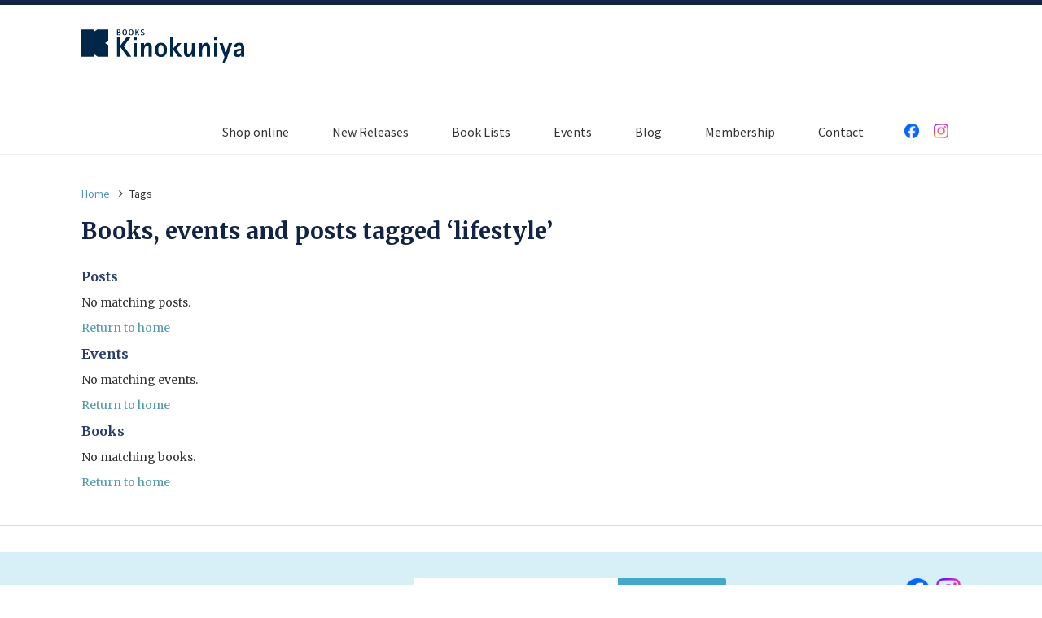

--- FILE ---
content_type: text/html; charset=UTF-8
request_url: https://kinokuniya.com.au/tag/lifestyle/
body_size: 8011
content:
<!DOCTYPE html>
<html lang="en-au">
  <head>
    <meta charset="utf-8" />
    <meta name="viewport" content="width=device-width, initial-scale=1.0">
    <meta name="breakpoint" content="phone" media="(max-width: 480px)">
    <meta name="breakpoint" content="small-tablet" media="(min-width: 480px) and (max-width: 820px)">
    <meta name="breakpoint" content="tablet" media="(min-width: 820px) and (max-width: 1024px)">
    <meta name="breakpoint" content="widescreen" media="(min-width: 1025px)">
    <meta name="breakpoint" content="retina" media="only screen and (-webkit-min-device-pixel-ratio : 2)">
    <meta name="breakpoint" content="w-1170" media="(max-width: 1170px)">
    <meta name="breakpoint" content="w-1090" media="(max-width: 1090px)">
    <script>
      !function(a,b){"use strict";var c={breakpoints:{},_isTicking:!1,_debounceLastTime:0,_namedEvents:{},_eventMatchCache:{},_globalEvents:[],onBreakpointChange:function(){var a=Array.prototype.slice.call(arguments),b=a.pop(),d=a.pop();"undefined"==typeof d?c._globalEvents.push(b):(c._namedEvents[d]=[]).push(b),k()}},d=function(c){/in/.test(b.readyState)?a.setTimeout(function(){d(c)},9):c()},e=function(a,b){var c=a.className.split(" "),d=c.indexOf(b);d>-1&&(c.splice(d,1),a.className=c.join(" "))},f=function(a,b){-1===a.className.indexOf(b)&&(a.className=""!==a.className?a.className+" "+b:b)},g=function(a,c){var d="breakpoint-"+c,g=b.documentElement;a?f(g,d):e(g,d)},h=function(a){c._globalEvents.forEach(function(b){"function"==typeof b&&b(a)})},i=function(){c._isTicking||j(k),c._isTicking=!0},j=function(b,d){if(!a.requestAnimationFrame){var e=(new Date).getTime(),f=Math.max(0,16-(e-c._debounceLastTime)),g=a.setTimeout(function(){b(e+f)},f);return c._debounceLastTime=e+f,g}a.requestAnimationFrame(b,d)},k=function(){c._isTicking=!1;var b=[];for(var d in c.breakpoints){var e=c.breakpoints[d],f=a.matchMedia(e).matches;if(c._namedEvents[d]&&c._eventMatchCache[d]!==f){c._eventMatchCache[d]=f;for(var i=0;i<c._namedEvents[d].length;i++){var j=c._namedEvents[d][i];"function"==typeof j&&j(f)}}f&&b.push(d),g(f,d)}0!==b.length&&h(b)},l=function(){for(var a=b.getElementsByTagName("meta"),d=0;d<a.length;d++)if("breakpoint"===a[d].name){var e=a[d].getAttribute("content"),f=a[d].getAttribute("media");c.breakpoints[e]=f}},m=function(){l(),k()},n=function(){l(),k(),a.addEventListener("resize",i)};"undefined"!=typeof module&&module.exports?module.exports=c:a.metaQuery=c,m(),d(n)}(window,document);
    </script>
    <!--<![endif]-->

    <title>
        lifestyle &mdash; Kinokuniya    </title>
    <link rel="shortcut icon" href="https://kinokuniya.com.au/wp-content/themes/kinokuniya/favicon.ico" />
    <meta http-equiv="X-UA-Compatible" content="IE=edge,chrome=1">
    <meta content="IE=7, IE=9" http-equiv="X-UA-Compatible">
    <meta name="format-detection" content="telephone=no" />
    <!--[if lte IE 9]>
    <script>var isLessThanOrEqualToIE9 = true;</script>
    <![endif]-->
    <!--[if gte IE 9]><!-->
    <meta name="description" content="Kinokuniya Sydney offers a large range of books with over 300,000 titles in English, Japanese, Chinese, French and German." />
    <link rel='stylesheet' type='text/css' href='//fonts.googleapis.com/css?family=Merriweather:400,300italic,400italic,700,700italic'>
    <link rel='stylesheet' type='text/css' href='//fonts.googleapis.com/css?family=Source+Sans+Pro:300,400,600,700,300italic,400italic,600italic,700italic'>

    <!-- Host: kinokuniya.com.au -->
    <!-- Proto:  -->
    <link rel="stylesheet" href="https://kinokuniya.com.au/wp-content/themes/kinokuniya/style.css" />
    <link rel="stylesheet" href="https://kinokuniya.com.au/wp-content/themes/kinokuniya/css/baguetteBox.min.css" />

    <!--[if lt IE 9]>
      <script src="//html5shiv.googlecode.com/svn/trunk/html5.js"></script>
    <![endif]-->

    <!-- Google Analytics -->
    <script>
    (function(i,s,o,g,r,a,m){i['GoogleAnalyticsObject']=r;i[r]=i[r]||function(){
    (i[r].q=i[r].q||[]).push(arguments)},i[r].l=1*new Date();a=s.createElement(o),
    m=s.getElementsByTagName(o)[0];a.async=1;a.src=g;m.parentNode.insertBefore(a,m)
    })(window,document,'script','//www.google-analytics.com/analytics.js','ga');

    ga('create', 'UA-58547418-1', 'auto');
    ga('send', 'pageview');

    </script>
    <!-- End Google Analytics -->

    <meta name='robots' content='max-image-preview:large' />
	<style>img:is([sizes="auto" i], [sizes^="auto," i]) { contain-intrinsic-size: 3000px 1500px }</style>
	<link rel="alternate" type="application/rss+xml" title="Kinokuniya &raquo; lifestyle Tag Feed" href="/tag/lifestyle/feed/" />
          <meta property="og:title" content=""/>
          <meta property="og:description" content="Kinokuniya Sydney offers a large range of books with over 300,000 titles in English, Japanese, Chinese, French and German."/>
          <meta property="og:url" content=""/>
          <meta property="og:site_name" content="Kinokuniya"/>
        <script type="text/javascript">
/* <![CDATA[ */
window._wpemojiSettings = {"baseUrl":"https:\/\/s.w.org\/images\/core\/emoji\/16.0.1\/72x72\/","ext":".png","svgUrl":"https:\/\/s.w.org\/images\/core\/emoji\/16.0.1\/svg\/","svgExt":".svg","source":{"concatemoji":"https:\/\/kinokuniya.com.au\/wp-includes\/js\/wp-emoji-release.min.js?ver=04ef44f0ae400a30112bbd0dba9ce254"}};
/*! This file is auto-generated */
!function(s,n){var o,i,e;function c(e){try{var t={supportTests:e,timestamp:(new Date).valueOf()};sessionStorage.setItem(o,JSON.stringify(t))}catch(e){}}function p(e,t,n){e.clearRect(0,0,e.canvas.width,e.canvas.height),e.fillText(t,0,0);var t=new Uint32Array(e.getImageData(0,0,e.canvas.width,e.canvas.height).data),a=(e.clearRect(0,0,e.canvas.width,e.canvas.height),e.fillText(n,0,0),new Uint32Array(e.getImageData(0,0,e.canvas.width,e.canvas.height).data));return t.every(function(e,t){return e===a[t]})}function u(e,t){e.clearRect(0,0,e.canvas.width,e.canvas.height),e.fillText(t,0,0);for(var n=e.getImageData(16,16,1,1),a=0;a<n.data.length;a++)if(0!==n.data[a])return!1;return!0}function f(e,t,n,a){switch(t){case"flag":return n(e,"\ud83c\udff3\ufe0f\u200d\u26a7\ufe0f","\ud83c\udff3\ufe0f\u200b\u26a7\ufe0f")?!1:!n(e,"\ud83c\udde8\ud83c\uddf6","\ud83c\udde8\u200b\ud83c\uddf6")&&!n(e,"\ud83c\udff4\udb40\udc67\udb40\udc62\udb40\udc65\udb40\udc6e\udb40\udc67\udb40\udc7f","\ud83c\udff4\u200b\udb40\udc67\u200b\udb40\udc62\u200b\udb40\udc65\u200b\udb40\udc6e\u200b\udb40\udc67\u200b\udb40\udc7f");case"emoji":return!a(e,"\ud83e\udedf")}return!1}function g(e,t,n,a){var r="undefined"!=typeof WorkerGlobalScope&&self instanceof WorkerGlobalScope?new OffscreenCanvas(300,150):s.createElement("canvas"),o=r.getContext("2d",{willReadFrequently:!0}),i=(o.textBaseline="top",o.font="600 32px Arial",{});return e.forEach(function(e){i[e]=t(o,e,n,a)}),i}function t(e){var t=s.createElement("script");t.src=e,t.defer=!0,s.head.appendChild(t)}"undefined"!=typeof Promise&&(o="wpEmojiSettingsSupports",i=["flag","emoji"],n.supports={everything:!0,everythingExceptFlag:!0},e=new Promise(function(e){s.addEventListener("DOMContentLoaded",e,{once:!0})}),new Promise(function(t){var n=function(){try{var e=JSON.parse(sessionStorage.getItem(o));if("object"==typeof e&&"number"==typeof e.timestamp&&(new Date).valueOf()<e.timestamp+604800&&"object"==typeof e.supportTests)return e.supportTests}catch(e){}return null}();if(!n){if("undefined"!=typeof Worker&&"undefined"!=typeof OffscreenCanvas&&"undefined"!=typeof URL&&URL.createObjectURL&&"undefined"!=typeof Blob)try{var e="postMessage("+g.toString()+"("+[JSON.stringify(i),f.toString(),p.toString(),u.toString()].join(",")+"));",a=new Blob([e],{type:"text/javascript"}),r=new Worker(URL.createObjectURL(a),{name:"wpTestEmojiSupports"});return void(r.onmessage=function(e){c(n=e.data),r.terminate(),t(n)})}catch(e){}c(n=g(i,f,p,u))}t(n)}).then(function(e){for(var t in e)n.supports[t]=e[t],n.supports.everything=n.supports.everything&&n.supports[t],"flag"!==t&&(n.supports.everythingExceptFlag=n.supports.everythingExceptFlag&&n.supports[t]);n.supports.everythingExceptFlag=n.supports.everythingExceptFlag&&!n.supports.flag,n.DOMReady=!1,n.readyCallback=function(){n.DOMReady=!0}}).then(function(){return e}).then(function(){var e;n.supports.everything||(n.readyCallback(),(e=n.source||{}).concatemoji?t(e.concatemoji):e.wpemoji&&e.twemoji&&(t(e.twemoji),t(e.wpemoji)))}))}((window,document),window._wpemojiSettings);
/* ]]> */
</script>
<style id='wp-emoji-styles-inline-css' type='text/css'>

	img.wp-smiley, img.emoji {
		display: inline !important;
		border: none !important;
		box-shadow: none !important;
		height: 1em !important;
		width: 1em !important;
		margin: 0 0.07em !important;
		vertical-align: -0.1em !important;
		background: none !important;
		padding: 0 !important;
	}
</style>
<link rel='stylesheet' id='wp-block-library-css' href='https://kinokuniya.com.au/wp-includes/css/dist/block-library/style.min.css?ver=04ef44f0ae400a30112bbd0dba9ce254' type='text/css' media='all' />
<style id='classic-theme-styles-inline-css' type='text/css'>
/*! This file is auto-generated */
.wp-block-button__link{color:#fff;background-color:#32373c;border-radius:9999px;box-shadow:none;text-decoration:none;padding:calc(.667em + 2px) calc(1.333em + 2px);font-size:1.125em}.wp-block-file__button{background:#32373c;color:#fff;text-decoration:none}
</style>
<style id='global-styles-inline-css' type='text/css'>
:root{--wp--preset--aspect-ratio--square: 1;--wp--preset--aspect-ratio--4-3: 4/3;--wp--preset--aspect-ratio--3-4: 3/4;--wp--preset--aspect-ratio--3-2: 3/2;--wp--preset--aspect-ratio--2-3: 2/3;--wp--preset--aspect-ratio--16-9: 16/9;--wp--preset--aspect-ratio--9-16: 9/16;--wp--preset--color--black: #000000;--wp--preset--color--cyan-bluish-gray: #abb8c3;--wp--preset--color--white: #ffffff;--wp--preset--color--pale-pink: #f78da7;--wp--preset--color--vivid-red: #cf2e2e;--wp--preset--color--luminous-vivid-orange: #ff6900;--wp--preset--color--luminous-vivid-amber: #fcb900;--wp--preset--color--light-green-cyan: #7bdcb5;--wp--preset--color--vivid-green-cyan: #00d084;--wp--preset--color--pale-cyan-blue: #8ed1fc;--wp--preset--color--vivid-cyan-blue: #0693e3;--wp--preset--color--vivid-purple: #9b51e0;--wp--preset--gradient--vivid-cyan-blue-to-vivid-purple: linear-gradient(135deg,rgba(6,147,227,1) 0%,rgb(155,81,224) 100%);--wp--preset--gradient--light-green-cyan-to-vivid-green-cyan: linear-gradient(135deg,rgb(122,220,180) 0%,rgb(0,208,130) 100%);--wp--preset--gradient--luminous-vivid-amber-to-luminous-vivid-orange: linear-gradient(135deg,rgba(252,185,0,1) 0%,rgba(255,105,0,1) 100%);--wp--preset--gradient--luminous-vivid-orange-to-vivid-red: linear-gradient(135deg,rgba(255,105,0,1) 0%,rgb(207,46,46) 100%);--wp--preset--gradient--very-light-gray-to-cyan-bluish-gray: linear-gradient(135deg,rgb(238,238,238) 0%,rgb(169,184,195) 100%);--wp--preset--gradient--cool-to-warm-spectrum: linear-gradient(135deg,rgb(74,234,220) 0%,rgb(151,120,209) 20%,rgb(207,42,186) 40%,rgb(238,44,130) 60%,rgb(251,105,98) 80%,rgb(254,248,76) 100%);--wp--preset--gradient--blush-light-purple: linear-gradient(135deg,rgb(255,206,236) 0%,rgb(152,150,240) 100%);--wp--preset--gradient--blush-bordeaux: linear-gradient(135deg,rgb(254,205,165) 0%,rgb(254,45,45) 50%,rgb(107,0,62) 100%);--wp--preset--gradient--luminous-dusk: linear-gradient(135deg,rgb(255,203,112) 0%,rgb(199,81,192) 50%,rgb(65,88,208) 100%);--wp--preset--gradient--pale-ocean: linear-gradient(135deg,rgb(255,245,203) 0%,rgb(182,227,212) 50%,rgb(51,167,181) 100%);--wp--preset--gradient--electric-grass: linear-gradient(135deg,rgb(202,248,128) 0%,rgb(113,206,126) 100%);--wp--preset--gradient--midnight: linear-gradient(135deg,rgb(2,3,129) 0%,rgb(40,116,252) 100%);--wp--preset--font-size--small: 13px;--wp--preset--font-size--medium: 20px;--wp--preset--font-size--large: 36px;--wp--preset--font-size--x-large: 42px;--wp--preset--spacing--20: 0.44rem;--wp--preset--spacing--30: 0.67rem;--wp--preset--spacing--40: 1rem;--wp--preset--spacing--50: 1.5rem;--wp--preset--spacing--60: 2.25rem;--wp--preset--spacing--70: 3.38rem;--wp--preset--spacing--80: 5.06rem;--wp--preset--shadow--natural: 6px 6px 9px rgba(0, 0, 0, 0.2);--wp--preset--shadow--deep: 12px 12px 50px rgba(0, 0, 0, 0.4);--wp--preset--shadow--sharp: 6px 6px 0px rgba(0, 0, 0, 0.2);--wp--preset--shadow--outlined: 6px 6px 0px -3px rgba(255, 255, 255, 1), 6px 6px rgba(0, 0, 0, 1);--wp--preset--shadow--crisp: 6px 6px 0px rgba(0, 0, 0, 1);}:where(.is-layout-flex){gap: 0.5em;}:where(.is-layout-grid){gap: 0.5em;}body .is-layout-flex{display: flex;}.is-layout-flex{flex-wrap: wrap;align-items: center;}.is-layout-flex > :is(*, div){margin: 0;}body .is-layout-grid{display: grid;}.is-layout-grid > :is(*, div){margin: 0;}:where(.wp-block-columns.is-layout-flex){gap: 2em;}:where(.wp-block-columns.is-layout-grid){gap: 2em;}:where(.wp-block-post-template.is-layout-flex){gap: 1.25em;}:where(.wp-block-post-template.is-layout-grid){gap: 1.25em;}.has-black-color{color: var(--wp--preset--color--black) !important;}.has-cyan-bluish-gray-color{color: var(--wp--preset--color--cyan-bluish-gray) !important;}.has-white-color{color: var(--wp--preset--color--white) !important;}.has-pale-pink-color{color: var(--wp--preset--color--pale-pink) !important;}.has-vivid-red-color{color: var(--wp--preset--color--vivid-red) !important;}.has-luminous-vivid-orange-color{color: var(--wp--preset--color--luminous-vivid-orange) !important;}.has-luminous-vivid-amber-color{color: var(--wp--preset--color--luminous-vivid-amber) !important;}.has-light-green-cyan-color{color: var(--wp--preset--color--light-green-cyan) !important;}.has-vivid-green-cyan-color{color: var(--wp--preset--color--vivid-green-cyan) !important;}.has-pale-cyan-blue-color{color: var(--wp--preset--color--pale-cyan-blue) !important;}.has-vivid-cyan-blue-color{color: var(--wp--preset--color--vivid-cyan-blue) !important;}.has-vivid-purple-color{color: var(--wp--preset--color--vivid-purple) !important;}.has-black-background-color{background-color: var(--wp--preset--color--black) !important;}.has-cyan-bluish-gray-background-color{background-color: var(--wp--preset--color--cyan-bluish-gray) !important;}.has-white-background-color{background-color: var(--wp--preset--color--white) !important;}.has-pale-pink-background-color{background-color: var(--wp--preset--color--pale-pink) !important;}.has-vivid-red-background-color{background-color: var(--wp--preset--color--vivid-red) !important;}.has-luminous-vivid-orange-background-color{background-color: var(--wp--preset--color--luminous-vivid-orange) !important;}.has-luminous-vivid-amber-background-color{background-color: var(--wp--preset--color--luminous-vivid-amber) !important;}.has-light-green-cyan-background-color{background-color: var(--wp--preset--color--light-green-cyan) !important;}.has-vivid-green-cyan-background-color{background-color: var(--wp--preset--color--vivid-green-cyan) !important;}.has-pale-cyan-blue-background-color{background-color: var(--wp--preset--color--pale-cyan-blue) !important;}.has-vivid-cyan-blue-background-color{background-color: var(--wp--preset--color--vivid-cyan-blue) !important;}.has-vivid-purple-background-color{background-color: var(--wp--preset--color--vivid-purple) !important;}.has-black-border-color{border-color: var(--wp--preset--color--black) !important;}.has-cyan-bluish-gray-border-color{border-color: var(--wp--preset--color--cyan-bluish-gray) !important;}.has-white-border-color{border-color: var(--wp--preset--color--white) !important;}.has-pale-pink-border-color{border-color: var(--wp--preset--color--pale-pink) !important;}.has-vivid-red-border-color{border-color: var(--wp--preset--color--vivid-red) !important;}.has-luminous-vivid-orange-border-color{border-color: var(--wp--preset--color--luminous-vivid-orange) !important;}.has-luminous-vivid-amber-border-color{border-color: var(--wp--preset--color--luminous-vivid-amber) !important;}.has-light-green-cyan-border-color{border-color: var(--wp--preset--color--light-green-cyan) !important;}.has-vivid-green-cyan-border-color{border-color: var(--wp--preset--color--vivid-green-cyan) !important;}.has-pale-cyan-blue-border-color{border-color: var(--wp--preset--color--pale-cyan-blue) !important;}.has-vivid-cyan-blue-border-color{border-color: var(--wp--preset--color--vivid-cyan-blue) !important;}.has-vivid-purple-border-color{border-color: var(--wp--preset--color--vivid-purple) !important;}.has-vivid-cyan-blue-to-vivid-purple-gradient-background{background: var(--wp--preset--gradient--vivid-cyan-blue-to-vivid-purple) !important;}.has-light-green-cyan-to-vivid-green-cyan-gradient-background{background: var(--wp--preset--gradient--light-green-cyan-to-vivid-green-cyan) !important;}.has-luminous-vivid-amber-to-luminous-vivid-orange-gradient-background{background: var(--wp--preset--gradient--luminous-vivid-amber-to-luminous-vivid-orange) !important;}.has-luminous-vivid-orange-to-vivid-red-gradient-background{background: var(--wp--preset--gradient--luminous-vivid-orange-to-vivid-red) !important;}.has-very-light-gray-to-cyan-bluish-gray-gradient-background{background: var(--wp--preset--gradient--very-light-gray-to-cyan-bluish-gray) !important;}.has-cool-to-warm-spectrum-gradient-background{background: var(--wp--preset--gradient--cool-to-warm-spectrum) !important;}.has-blush-light-purple-gradient-background{background: var(--wp--preset--gradient--blush-light-purple) !important;}.has-blush-bordeaux-gradient-background{background: var(--wp--preset--gradient--blush-bordeaux) !important;}.has-luminous-dusk-gradient-background{background: var(--wp--preset--gradient--luminous-dusk) !important;}.has-pale-ocean-gradient-background{background: var(--wp--preset--gradient--pale-ocean) !important;}.has-electric-grass-gradient-background{background: var(--wp--preset--gradient--electric-grass) !important;}.has-midnight-gradient-background{background: var(--wp--preset--gradient--midnight) !important;}.has-small-font-size{font-size: var(--wp--preset--font-size--small) !important;}.has-medium-font-size{font-size: var(--wp--preset--font-size--medium) !important;}.has-large-font-size{font-size: var(--wp--preset--font-size--large) !important;}.has-x-large-font-size{font-size: var(--wp--preset--font-size--x-large) !important;}
:where(.wp-block-post-template.is-layout-flex){gap: 1.25em;}:where(.wp-block-post-template.is-layout-grid){gap: 1.25em;}
:where(.wp-block-columns.is-layout-flex){gap: 2em;}:where(.wp-block-columns.is-layout-grid){gap: 2em;}
:root :where(.wp-block-pullquote){font-size: 1.5em;line-height: 1.6;}
</style>
<link rel='stylesheet' id='kinokuniya-custom-css' href='https://kinokuniya.com.au/wp-content/themes/kinokuniya/css/custom.css?ver=1' type='text/css' media='all' />
<link rel="https://api.w.org/" href="https://kinokuniya.com.au/wp-json/" /><link rel="alternate" title="JSON" type="application/json" href="https://kinokuniya.com.au/wp-json/wp/v2/tags/224" /><link rel="EditURI" type="application/rsd+xml" title="RSD" href="https://kinokuniya.com.au/xmlrpc.php?rsd" />
  </head>
  <body class="" data-view-load-images="">
    <!-- Begin theme -->
    <div class="body__inner">
      <div class="masthead">
        <div class="wrapper">
          <div class="wrapper__inner">
            <a class="masthead__logo" href="https://kinokuniya.com.au" >
              <h1 class="masthead__title">
                Kinokuniya              </h1>
              <div class="masthead__logo-image"></div>
            </a>

            <div class="masthead__navigation">
              <nav class="masthead-nav-main"><ul id="menu-masthead" class="masthead-nav-main__list"><li id="menu-item-1173" class="menu-item menu-item-type-custom menu-item-object-custom menu-item-1173"><a href="https://australia.kinokuniya.com/">Shop online</a></li>
<li id="menu-item-302" class="menu-item menu-item-type-post_type menu-item-object-page menu-item-302"><a href="/home-2/new-releases/">New Releases</a></li>
<li id="menu-item-26174" class="menu-item menu-item-type-post_type menu-item-object-page menu-item-26174"><a href="/book-lists/">Book Lists</a></li>
<li id="menu-item-361" class="menu-item menu-item-type-post_type menu-item-object-page menu-item-361"><a href="/events/">Events</a></li>
<li id="menu-item-650" class="menu-item menu-item-type-post_type menu-item-object-page menu-item-650"><a href="/blog/">Blog</a></li>
<li id="menu-item-24130" class="menu-item menu-item-type-post_type menu-item-object-page menu-item-24130"><a href="/card_about/">Membership</a></li>
<li id="menu-item-59" class="menu-item menu-item-type-post_type menu-item-object-page menu-item-59"><a href="/contact/">Contact</a></li>
</ul></nav>              <ul class="social-media">
                <li class="social-media__account social-media__account--twitter" style="display:none;">
                  <a class="social-media__anchor" target="_blank" href="https://twitter.com/KinokuniyaAust">
                    <i class="ss-icon ss-social-regular">Twitter</i>
                  </a>
                </li>
                <li class="social-media__account social-media__account--facebook">
                  <a class="social-media__anchor" target="_blank" href="https://www.facebook.com/KinokuniyaSydney?ref=hl">
                    <img src="https://kinokuniya.com.au/wp-content/uploads/2024/10/icon-facebook-lg.png" width="18" height="18" alt="icon facebook">
                    <!-- <i class="ss-icon ss-social-regular">Facebook</i> -->
                  </a>
                </li>
                <li class="social-media__account social-media__account--instagram">
                  <a class="social-media__anchor" target="_blank" href="https://instagram.com/kinokuniya_sydney/">
                    <img src="https://kinokuniya.com.au/wp-content/uploads/2024/10/icon-insta-lg.png" width="18" height="18" alt="icon instagram">
                    <!-- <i class="ss-icon ss-social-regular">Instagram</i> -->
                  </a>
                </li>
              </ul>
            </div>


            <div class="masthead--mobile" data-view-nav-toggle='{"toggleSelector": ".masthead__mobile-toggle", "toggleOffSelector": ".masthead__mobile-toggle-off", "targetSelector": ".masthead__navigation--mobile", "targetActiveClassName": "masthead__navigation--mobile--active"}'>
              <button class="masthead__mobile-toggle">
                Menu
              </button>

              <div class="masthead__navigation--mobile">
                <button class="masthead__mobile-toggle-off">
                  <i class="ss-delete ss-standard"></i>
                </button>
                <span class="masthead__mobile-home">
                  <a class="masthead__mobile-home__anchor" href="https://kinokuniya.com.au">Home</a>
                </span>
                <nav class="masthead-nav-main"><ul id="menu-masthead-1" class="masthead-nav-main__list"><li class="menu-item menu-item-type-custom menu-item-object-custom menu-item-1173"><a href="https://australia.kinokuniya.com/">Shop online</a></li>
<li class="menu-item menu-item-type-post_type menu-item-object-page menu-item-302"><a href="/home-2/new-releases/">New Releases</a></li>
<li class="menu-item menu-item-type-post_type menu-item-object-page menu-item-26174"><a href="/book-lists/">Book Lists</a></li>
<li class="menu-item menu-item-type-post_type menu-item-object-page menu-item-361"><a href="/events/">Events</a></li>
<li class="menu-item menu-item-type-post_type menu-item-object-page menu-item-650"><a href="/blog/">Blog</a></li>
<li class="menu-item menu-item-type-post_type menu-item-object-page menu-item-24130"><a href="/card_about/">Membership</a></li>
<li class="menu-item menu-item-type-post_type menu-item-object-page menu-item-59"><a href="/contact/">Contact</a></li>
</ul></nav>                <ul class="social-media">
                  <li class="social-media__account social-media__account--twitter">
                    <a class="social-media__anchor" target="_blank" href="https://twitter.com/KinokuniyaAust">
                      <i class="ss-icon ss-social-regular">Twitter</i>
                    </a>
                  </li>
                  <li class="social-media__account social-media__account--facebook">
                    <a class="social-media__anchor" target="_blank" href="https://www.facebook.com/KinokuniyaSydney?ref=hl">
                      <i class="ss-icon ss-social-regular">Facebook</i>
                    </a>
                  </li>
                  <li class="social-media__account social-media__account--instagram">
                    <a class="social-media__anchor" target="_blank" href="https://instagram.com/kinokuniya_sydney/">
                      <i class="ss-icon ss-social-regular">Instagram</i>
                    </a>
                  </li>
                  <li class="social-media__account social-media__account--phone">
                    <a class="social-media__anchor" target="_blank" href="tel:+61292627996">
                      <i class="ss-icon ss-standard">Phone</i>
                    </a>
                  </li>
                  <li class="social-media__account social-media__account--mail">
                    <a class="social-media__anchor" target="_blank" href="mailto:aus@kinokuniya.com">
                      <i class="ss-icon ss-standard">Mail</i>
                    </a>
                  </li>
                </ul>
                <div class="opening-hours">
                  <h3>Open 7 days</h3>

                  <table class="opening-hours-group" border="0">
                    <tr>
                      <td class="opening-hours__day">MON</td>
                      <td class="opening-hours__time opening-hours__time-large" valign="middle" rowspan="3">10am - 7pm</td>
                    </tr>
                    <tr>
                      <td class="opening-hours__day">TUE</td>
                    </tr>
                    <tr>
                      <td class="opening-hours__day">WED</td>
                    </tr>
                  </table>

                  <table class="opening-hours-group" border="0">
                    <tr>
                      <td class="opening-hours__day">THU</td>
                      <td class="opening-hours__time opening-hours__time-small" valign="middle" rowspan="3">10am - 9pm</td>
                    </tr>
                  </table>

                  <table class="opening-hours-group" border="0">
                    <tr>
                      <td class="opening-hours__day">FRI</td>
                      <td class="opening-hours__time opening-hours__time-medium" valign="middle" rowspan="3">10am - 7pm</td>
                    </tr>
                    <tr>
                      <td class="opening-hours__day">SAT</td>
                    </tr>
                  </table>

                  <table class="opening-hours-group" border="0">
                    <tr>
                      <td class="opening-hours__day">SUN</td>
                      <td class="opening-hours__time opening-hours__time-small" valign="middle" rowspan="3">11am - 6pm</td>
                    </tr>
                  </table>

                </div>
              </div>
            </div>


          </div>
        </div>
      </div>
      <div class="page">
        <div class="page__inner">
<!-- Tags page template -->
<div class="wrapper">
  <div class="wrapper__inner">
    <div class="tag">
      <div class="breadcrumbs"><ul class="breadcrumbs__list"><li class="breadcrumbs__item"><a class="breadcrumbs__anchor breadcrumbs__anchor--home" href="https://kinokuniya.com.au">Home</a> <i class="fa fa-angle-right"></i></li><li class="breadcrumbs__item breadcrumbs__item--last">Tags</li></ul></div>      <div class="tag__masthead">
        <div class="tag__masthead-details">
          <h1 class="tag__masthead-title">
            Books, events and posts tagged &lsquo;lifestyle&rsquo;
          </h1>
        </div>
      </div>
      <div class="tag__listing">
        <h2 class="tag__listing-title">Posts</h2>
                  <p>No matching posts.</p>
          <p><a href="https://kinokuniya.com.au">Return to home</a></p>
              </div>
      <div class="tag__listing">

                <h2 class="tag__listing-title">Events</h2>
                  <p>No matching events.</p>
          <p><a href="https://kinokuniya.com.au">Return to home</a></p>
              </div>
      <div class="tag__listing">
                <h2 class="tag__listing-title">Books</h2>
                  <p>No matching books.</p>
          <p><a href="https://kinokuniya.com.au">Return to home</a></p>
              </div>
    </div>
  </div>
</div>
<!-- End tags template -->

    <script type="speculationrules">
{"prefetch":[{"source":"document","where":{"and":[{"href_matches":"\/*"},{"not":{"href_matches":["\/wp-*.php","\/wp-admin\/*","\/wp-content\/uploads\/*","\/wp-content\/*","\/wp-content\/plugins\/*","\/wp-content\/themes\/kinokuniya\/*","\/*\\?(.+)"]}},{"not":{"selector_matches":"a[rel~=\"nofollow\"]"}},{"not":{"selector_matches":".no-prefetch, .no-prefetch a"}}]},"eagerness":"conservative"}]}
</script>
    </div><!-- End body__inner -->
    <footer id="footer" class="footer">
      <div class="newsletter">
        <div class="wrapper">
          <div class="wrapper__inner">
            <div class="subscribe">
              <h2 class="subscribe__title">Get updates and exclusive news from Kino</h2>
              <div class="subscribe__form">
                <form action="https://kinokuniya.us4.list-manage.com/subscribe/post" method="POST">
                  <input type="hidden" name="u" value="2f59ed5da3b76af8285b113f3">
                  <input type="hidden" name="id" value="41dcfde300">
                  <span class="input">
                    <input id="fieldEmail" class="input__field input__field--subscribe" name="MERGE0" required="true" type="email">
                    <label class="input__label input__label--subscribe">
                      <i class="fa fa-fw fa-envelope icon icon--subscribe"></i>
                      <span class="input__label-content input__label-content--subscribe">Email</span>
                    </label>
                  </span>
                  <button type="submit" class="subscribe__submit button">Subscribe →</button>
                </form>
                <div class="subscribe__error">
                  <p><em>There was a problem with your email address - please try again.</em></p>
                </div>
                <div class="subscribe__success">
                  <h3>Thanks for signing up!</h3>
                </div>
              </div>
            </div>
            <ul class="social-media">
              <li class="social-media__account social-media__account--twitter" style="display:none;">
                <a class="social-media__anchor" href="https://twitter.com/KinokuniyaAust" target="_blank">
                  <i class="ss-icon">Twitter</i>
                </a>
              </li>
              <li class="social-media__account social-media__account--facebook">
                <a class="social-media__anchor" href="https://www.facebook.com/KinokuniyaSydney?ref=hl" target="_blank">
                  <img src="https://kinokuniya.com.au/wp-content/uploads/2024/10/icon-facebook-lg.png" width="30" height="30" alt="icon facebook">
                  <!-- <i class="ss-icon">Facebook</i> -->
                </a>
              </li>
              <li class="social-media__account social-media__account--instagram">
                <a class="social-media__anchor" href="https://instagram.com/kinokuniya_sydney/" target="_blank">
                  <img src="https://kinokuniya.com.au/wp-content/uploads/2024/10/icon-insta-lg.png" width="30" height="30" alt="icon instagram">
                  <!-- <i class="ss-icon">Instagram</i> -->
                </a>
              </li>
            </ul>
          </div>
        </div>
      </div>
      <div class="footer__information">
        <div class="wrapper">
          <div class="wrapper__inner">
            <div class="footer__logo">
              <div class="logo__image"></div>
            </div>
            <div class="footer__location">
              <h3>Visit us</h3>
              <p>Level 2, The Galeries</p>
              <p>500 George Street</p>
              <p>Sydney NSW 2000</p>
              <a class="footer__location-anchor" target="_blank" href="https://www.google.com.au/maps/place/Kinokuniya+Sydney/@-33.8726718,151.2046642,17z/data=!3m2!4b1!5s0x6b12ae3e66a3abd7:0x6af5fe6b59b001a5!4m6!3m5!1s0x6b12ae3e5fda3c47:0xa6229f1c028dcb81!8m2!3d-33.8726763!4d151.2072391!16s%2Fg%2F1tftlcb6">(view on map)</a>
            </div>
           <div class="footer__opening-hours">
			   <h3>Open 7 days</h3>

              <table class="opening-hours-group" border="0">
                <tr>
                  <td class="opening-hours__day">MON</td>
                  <td class="opening-hours__time opening-hours__time-large" valign="middle" rowspan="3">10am - 7pm</td>
                </tr>
                <tr>
                  <td class="opening-hours__day">TUE</td>
                </tr>
                <tr>
                  <td class="opening-hours__day">WED</td>
                </tr>
              </table>

              <table class="opening-hours-group" border="0">
                <tr>
                  <td class="opening-hours__day">THU</td>
                  <td class="opening-hours__time opening-hours__time-small" valign="middle" rowspan="3">10am - 9pm</td>
                </tr>
              </table>
				<table class="opening-hours-group" border="0">
                <tr>
                  <td class="opening-hours__day">FRI</td>
                  <td class="opening-hours__time opening-hours__time-small" valign="middle" rowspan="3">10am - 7pm</td>
                </tr>
              </table>
             <table class="opening-hours-group" border="0">
                <tr>
                  <td class="opening-hours__day">SAT</td>
                  <td class="opening-hours__time opening-hours__time-small" valign="middle" rowspan="3">10am- 7pm</td>
                </tr>
              </table>

              <table class="opening-hours-group" border="0">
                <tr>
                  <td class="opening-hours__day">SUN</td>
                  <td class="opening-hours__time opening-hours__time-small" valign="middle" rowspan="3">11am- 6pm</td>
                </tr>
              </table>

            </div>

            <div class="footer__nav">

            <nav class="footer-nav"><ul id="menu-footer-menu" class="footer-nav__list"><li id="menu-item-259" class="menu-item menu-item-type-post_type menu-item-object-page menu-item-259"><a href="/about-us/">About us</a></li>
<li id="menu-item-266" class="menu-item menu-item-type-post_type menu-item-object-page menu-item-266"><a href="/business-sales/">Business sales</a></li>
<li id="menu-item-277" class="menu-item menu-item-type-post_type menu-item-object-page menu-item-277"><a href="/card_about/">Membership</a></li>
<li id="menu-item-276" class="menu-item menu-item-type-post_type menu-item-object-page menu-item-276"><a href="/gift-vouchers/">Gift vouchers</a></li>
<li id="menu-item-278" class="menu-item menu-item-type-post_type menu-item-object-page menu-item-278"><a href="/faq/">FAQ</a></li>
<li id="menu-item-270" class="menu-item menu-item-type-post_type menu-item-object-page menu-item-270"><a href="/careers/">Careers</a></li>
<li id="menu-item-298" class="menu-item menu-item-type-post_type menu-item-object-page menu-item-298"><a href="/worldwide/">Worldwide</a></li>
<li id="menu-item-262" class="menu-item menu-item-type-post_type menu-item-object-page menu-item-262"><a href="/contact/">Contact</a></li>
</ul></nav>
            </div>
          </div>
        </div>
      </div>
    </footer>

    <!-- JavaScripts -->
    <script type="text/javascript" src="https://kinokuniya.com.au/wp-content/themes/kinokuniya/javascripts/baguetteBox.min.js"></script>
      <!-- <script type="text/javascript" src="https://kinokuniya.com.au/wp-content/themes/kinokuniya/javascripts/jquery-1.11.3.min.js"></script> -->
      <script type="text/javascript" src=" https://code.jquery.com/jquery-3.7.1.min.js"></script>
    <script type="text/javascript" src="https://kinokuniya.com.au/wp-content/themes/kinokuniya/javascripts/imagesloaded.pkgd.min.js"></script>
    <script type="text/javascript" src="https://kinokuniya.com.au/wp-content/themes/kinokuniya/javascripts/viewloader.js"></script>
    <script type="text/javascript" src="https://kinokuniya.com.au/wp-content/themes/kinokuniya/javascripts/jquery.bxslider.min.js"></script>
    <script type="text/javascript" src="https://kinokuniya.com.au/wp-content/themes/kinokuniya/javascripts/twitterFetcher_min.js"></script>
    <script type="text/javascript" src="https://kinokuniya.com.au/wp-content/themes/kinokuniya/javascripts/instafeed.min.js"></script>
    <script type="text/javascript" src="https://kinokuniya.com.au/wp-content/themes/kinokuniya/javascripts/site.js"></script>
  </body>
</html>


--- FILE ---
content_type: text/css
request_url: https://kinokuniya.com.au/wp-content/themes/kinokuniya/style.css
body_size: 22056
content:
/*
Theme Name: Kinokuniya
Theme URI: http://kinokuniya.com.au
Author: Icelab
Author URI: http://icelab.com.au
Description: WordPress theme for Kinokuniya
*/

/* Table of contents
------------------------
-- 1. Reset
 -- 1.1 Clearfixing
-- 2 Fonts
  -- 2.1 Font Awesome
-- 3 Global
	-- 3.1 Copy
-- 4 Header
-- 5 Button
-- 6 Social Media
-- 7 Home page elements
-- 8 Footer
-- 9 Events
-- 10 Event detail
-- 11 Books listing page
-- 12 Book Detail page
-- 13 Breadcrumbs
-- 14 Single post
-- 15 Comments
-- 16 Standard page content
-- 17 Book Category
-- 18 Grouper classes
-- 19 Social sharing and tags
-- 20 Pagnination
-- 21 Video embeds
-- 22 Publitas embeds
*/


/* Colours

@black: #000;
@white: #fff;
@dark-gray: #333;
@mid-gray: #999;
@light-gray: #D9D9D9;

@dark-navy: #122345;
@navy: #293E6B;

@aqua: #44A9C9;
@aqua-darken: #2A96B9;
@light-aqua: #D7EFF7;

@instagram: #517FA4;
@facebook: #3B5998;
@twitter: #00ACED;

 font-family sets

@font-sans: "Source Sans Pro", Helvetica, sans-serif;
@font-serif: "Merriweather", Palatino, serif;

Geometry

@full-width:      1400px;
@half-width:      @full-width / 2;
@one-quarter:     @full-width / 4;
@three-quarters:  @one-quarter * 3;

Gutters

@gutter: 30px;
@column: 70px;
@margin: 100px;
*/



/* 1 Reset */

/*! normalize.css v3.0.2 | MIT License | git.io/normalize */

/**
 * 1. Set default font family to sans-serif.
 * 2. Prevent iOS text size adjust after orientation change, without disabling
 *    user zoom.
 */

html {
  font-family: sans-serif; /* 1 */
  -ms-text-size-adjust: 100%; /* 2 */
  -webkit-text-size-adjust: 100%; /* 2 */
}

/**
 * Remove default margin.
 */

body {
  margin: 0;
}

/* HTML5 display definitions
   ========================================================================== */

/**
 * Correct `block` display not defined for any HTML5 element in IE 8/9.
 * Correct `block` display not defined for `details` or `summary` in IE 10/11
 * and Firefox.
 * Correct `block` display not defined for `main` in IE 11.
 */

article,
aside,
details,
figcaption,
figure,
footer,
header,
hgroup,
main,
menu,
nav,
section,
summary {
  display: block;
}

/**
 * 1. Correct `inline-block` display not defined in IE 8/9.
 * 2. Normalize vertical alignment of `progress` in Chrome, Firefox, and Opera.
 */

audio,
canvas,
progress,
video {
  display: inline-block; /* 1 */
  vertical-align: baseline; /* 2 */
}

/**
 * Prevent modern browsers from displaying `audio` without controls.
 * Remove excess height in iOS 5 devices.
 */

audio:not([controls]) {
  display: none;
  height: 0;
}

/**
 * Address `[hidden]` styling not present in IE 8/9/10.
 * Hide the `template` element in IE 8/9/11, Safari, and Firefox < 22.
 */

[hidden],
template {
  display: none;
}

/* Links
   ========================================================================== */

/**
 * Remove the gray background color from active links in IE 10.
 */

a {
  background-color: transparent;
}

/**
 * Improve readability when focused and also mouse hovered in all browsers.
 */

a:active,
a:hover {
  outline: 0;
}

/* Text-level semantics
   ========================================================================== */

/**
 * Address styling not present in IE 8/9/10/11, Safari, and Chrome.
 */

abbr[title] {
  border-bottom: 1px dotted;
}

/**
 * Address style set to `bolder` in Firefox 4+, Safari, and Chrome.
 */

b,
strong {
  font-weight: bold;
}

/**
 * Address styling not present in Safari and Chrome.
 */

dfn {
  font-style: italic;
}

/**
 * Address variable `h1` font-size and margin within `section` and `article`
 * contexts in Firefox 4+, Safari, and Chrome.
 */

h1 {
  font-size: 2em;
  margin: 0.67em 0 1em;
}

/**
 * Address styling not present in IE 8/9.
 */

mark {
  background: #ff0;
  color: #000;
}

/**
 * Address inconsistent and variable font size in all browsers.
 */

small {
  font-size: 80%;
}

/**
 * Prevent `sub` and `sup` affecting `line-height` in all browsers.
 */

sub,
sup {
  font-size: 75%;
  line-height: 0;
  position: relative;
  vertical-align: baseline;
}

sup {
  top: -0.5em;
}

sub {
  bottom: -0.25em;
}

/* Embedded content
   ========================================================================== */

/**
 * Remove border when inside `a` element in IE 8/9/10.
 */

img {
  border: 0;
}

/**
 * Correct overflow not hidden in IE 9/10/11.
 */

svg:not(:root) {
  overflow: hidden;
}

/* Grouping content
   ========================================================================== */

/**
 * Address margin not present in IE 8/9 and Safari.
 */

figure {
  margin: 1em 40px;
}

/**
 * Address differences between Firefox and other browsers.
 */

hr {
  -moz-box-sizing: content-box;
  box-sizing: content-box;
  height: 0;
}

/**
 * Contain overflow in all browsers.
 */

pre {
  overflow: auto;
}

/**
 * Address odd `em`-unit font size rendering in all browsers.
 */

code,
kbd,
pre,
samp {
  font-family: monospace, monospace;
  font-size: 1em;
}

/* Forms
   ========================================================================== */

/**
 * Known limitation: by default, Chrome and Safari on OS X allow very limited
 * styling of `select`, unless a `border` property is set.
 */

/**
 * 1. Correct color not being inherited.
 *    Known issue: affects color of disabled elements.
 * 2. Correct font properties not being inherited.
 * 3. Address margins set differently in Firefox 4+, Safari, and Chrome.
 */

button,
input,
optgroup,
select,
textarea {
  color: inherit; /* 1 */
  font: inherit; /* 2 */
  margin: 0; /* 3 */
}

/**
 * Address `overflow` set to `hidden` in IE 8/9/10/11.
 */

button {
  overflow: visible;
}

/**
 * Address inconsistent `text-transform` inheritance for `button` and `select`.
 * All other form control elements do not inherit `text-transform` values.
 * Correct `button` style inheritance in Firefox, IE 8/9/10/11, and Opera.
 * Correct `select` style inheritance in Firefox.
 */

button,
select {
  text-transform: none;
}

/**
 * 1. Avoid the WebKit bug in Android 4.0.* where (2) destroys native `audio`
 *    and `video` controls.
 * 2. Correct inability to style clickable `input` types in iOS.
 * 3. Improve usability and consistency of cursor style between image-type
 *    `input` and others.
 */

button,
html input[type="button"], /* 1 */
input[type="reset"],
input[type="submit"] {
  -webkit-appearance: button; /* 2 */
  cursor: pointer; /* 3 */
}

/**
 * Re-set default cursor for disabled elements.
 */

button[disabled],
html input[disabled] {
  cursor: default;
}

/**
 * Remove inner padding and border in Firefox 4+.
 */

button::-moz-focus-inner,
input::-moz-focus-inner {
  border: 0;
  padding: 0;
}

/**
 * Address Firefox 4+ setting `line-height` on `input` using `!important` in
 * the UA stylesheet.
 */

input {
  line-height: normal;
}

/**
 * It's recommended that you don't attempt to style these elements.
 * Firefox's implementation doesn't respect box-sizing, padding, or width.
 *
 * 1. Address box sizing set to `content-box` in IE 8/9/10.
 * 2. Remove excess padding in IE 8/9/10.
 */

input[type="checkbox"],
input[type="radio"] {
  box-sizing: border-box; /* 1 */
  padding: 0; /* 2 */
}

/**
 * Fix the cursor style for Chrome's increment/decrement buttons. For certain
 * `font-size` values of the `input`, it causes the cursor style of the
 * decrement button to change from `default` to `text`.
 */

input[type="number"]::-webkit-inner-spin-button,
input[type="number"]::-webkit-outer-spin-button {
  height: auto;
}

/**
 * 1. Address `appearance` set to `searchfield` in Safari and Chrome.
 * 2. Address `box-sizing` set to `border-box` in Safari and Chrome
 *    (include `-moz` to future-proof).
 */

input[type="search"] {
  -webkit-appearance: textfield; /* 1 */
  -moz-box-sizing: content-box;
  -webkit-box-sizing: content-box; /* 2 */
  box-sizing: content-box;
}

/**
 * Remove inner padding and search cancel button in Safari and Chrome on OS X.
 * Safari (but not Chrome) clips the cancel button when the search input has
 * padding (and `textfield` appearance).
 */

input[type="search"]::-webkit-search-cancel-button,
input[type="search"]::-webkit-search-decoration {
  -webkit-appearance: none;
}

/**
 * Define consistent border, margin, and padding.
 */

fieldset {
  border: 1px solid #c0c0c0;
  margin: 0 2px;
  padding: 0.35em 0.625em 0.75em;
}

/**
 * 1. Correct `color` not being inherited in IE 8/9/10/11.
 * 2. Remove padding so people aren't caught out if they zero out fieldsets.
 */

legend {
  border: 0; /* 1 */
  padding: 0; /* 2 */
}

/**
 * Remove default vertical scrollbar in IE 8/19/10/11.
 */

textarea {
  overflow: auto;
}

/**
 * Don't inherit the `font-weight` (applied by a rule above).
 * NOTE: the default cannot safely be changed in Chrome and Safari on OS X.
 */

optgroup {
  font-weight: bold;
}

/* Tables
   ========================================================================== */

/**
 * Remove most spacing between table cells.
 */

table {
  border-collapse: collapse;
  border-spacing: 0;
}

td,
th {
  padding: 0;
}

/* 1.1 Clearfixing */

  .clearfix:after {
    clear: both;
    display: block;
    content: " ";
    height: 0px;
    visibility: hidden;
  }
  .clearfix {
    display: inline-block;
  }
  /* Hide these rules from IE-mac \*/
  * html .clearfix {
    height: 1%;
  }
  .clearfix {
    display: block;
  }
  li.clearfix {
    display: list-item;
  }
  /* End hide from IE-mac */

/* 2 Fonts */

/* 2.1 Font Awesome */

/*!
 *  Font Awesome 4.3.0 by @davegandy - http://fontawesome.io - @fontawesome
 *  License - http://fontawesome.io/license (Font: SIL OFL 1.1, CSS: MIT License)
 */
/* FONT PATH
 * -------------------------- */
@font-face {
  font-family: 'FontAwesome';
  src: url('fonts/fontawesome-webfont.eot?v=4.3.0');
  src: url('fonts/fontawesome-webfont.eot?#iefix&v=4.3.0') format('embedded-opentype'), url('fonts/fontawesome-webfont.woff2?v=4.3.0') format('woff2'), url('fonts/fontawesome-webfont.woff?v=4.3.0') format('woff'), url('fonts/fontawesome-webfont.ttf?v=4.3.0') format('truetype'), url('fonts/fontawesome-webfont.svg?v=4.3.0#fontawesomeregular') format('svg');
  font-weight: normal;
  font-style: normal;
}
.fa {
  display: inline-block;
  font: normal normal normal 14px/1 FontAwesome;
  font-size: inherit;
  text-rendering: auto;
  -webkit-font-smoothing: antialiased;
  -moz-osx-font-smoothing: grayscale;
  transform: translate(0, 0);
}
/* makes the font 33% larger relative to the icon container */
.fa-lg {
  font-size: 1.33333333em;
  line-height: 0.75em;
  vertical-align: -15%;
}
.fa-2x {
  font-size: 2em;
}
.fa-3x {
  font-size: 3em;
}
.fa-4x {
  font-size: 4em;
}
.fa-5x {
  font-size: 5em;
}
.fa-fw {
  width: 1.28571429em;
  text-align: center;
}
.fa-ul {
  padding-left: 0;
  margin-left: 2.14285714em;
  list-style-type: none;
}
.fa-ul > li {
  position: relative;
}
.fa-li {
  position: absolute;
  left: -2.14285714em;
  width: 2.14285714em;
  top: 0.14285714em;
  text-align: center;
}
.fa-li.fa-lg {
  left: -1.85714286em;
}
.fa-border {
  padding: .2em .25em .15em;
  border: solid 0.08em #eeeeee;
  border-radius: .1em;
}
.pull-right {
  float: right;
}
.pull-left {
  float: left;
}
.fa.pull-left {
  margin-right: .3em;
}
.fa.pull-right {
  margin-left: .3em;
}
.fa-spin {
  -webkit-animation: fa-spin 2s infinite linear;
  animation: fa-spin 2s infinite linear;
}
.fa-pulse {
  -webkit-animation: fa-spin 1s infinite steps(8);
  animation: fa-spin 1s infinite steps(8);
}
@-webkit-keyframes fa-spin {
  0% {
    -webkit-transform: rotate(0deg);
    transform: rotate(0deg);
  }
  100% {
    -webkit-transform: rotate(359deg);
    transform: rotate(359deg);
  }
}
@keyframes fa-spin {
  0% {
    -webkit-transform: rotate(0deg);
    transform: rotate(0deg);
  }
  100% {
    -webkit-transform: rotate(359deg);
    transform: rotate(359deg);
  }
}
.fa-rotate-90 {
  filter: progid:DXImageTransform.Microsoft.BasicImage(rotation=1);
  -webkit-transform: rotate(90deg);
  -ms-transform: rotate(90deg);
  transform: rotate(90deg);
}
.fa-rotate-180 {
  filter: progid:DXImageTransform.Microsoft.BasicImage(rotation=2);
  -webkit-transform: rotate(180deg);
  -ms-transform: rotate(180deg);
  transform: rotate(180deg);
}
.fa-rotate-270 {
  filter: progid:DXImageTransform.Microsoft.BasicImage(rotation=3);
  -webkit-transform: rotate(270deg);
  -ms-transform: rotate(270deg);
  transform: rotate(270deg);
}
.fa-flip-horizontal {
  filter: progid:DXImageTransform.Microsoft.BasicImage(rotation=0, mirror=1);
  -webkit-transform: scale(-1, 1);
  -ms-transform: scale(-1, 1);
  transform: scale(-1, 1);
}
.fa-flip-vertical {
  filter: progid:DXImageTransform.Microsoft.BasicImage(rotation=2, mirror=1);
  -webkit-transform: scale(1, -1);
  -ms-transform: scale(1, -1);
  transform: scale(1, -1);
}
:root .fa-rotate-90,
:root .fa-rotate-180,
:root .fa-rotate-270,
:root .fa-flip-horizontal,
:root .fa-flip-vertical {
  filter: none;
}
.fa-stack {
  position: relative;
  display: inline-block;
  width: 2em;
  height: 2em;
  line-height: 2em;
  vertical-align: middle;
}
.fa-stack-1x,
.fa-stack-2x {
  position: absolute;
  left: 0;
  width: 100%;
  text-align: center;
}
.fa-stack-1x {
  line-height: inherit;
}
.fa-stack-2x {
  font-size: 2em;
}
.fa-inverse {
  color: #ffffff;
}
/* Font Awesome uses the Unicode Private Use Area (PUA) to ensure screen
   readers do not read off random characters that represent icons */
.fa-glass:before {
  content: "\f000";
}
.fa-music:before {
  content: "\f001";
}
.fa-search:before {
  content: "\f002";
}
.fa-envelope-o:before {
  content: "\f003";
}
.fa-heart:before {
  content: "\f004";
}
.fa-star:before {
  content: "\f005";
}
.fa-star-o:before {
  content: "\f006";
}
.fa-user:before {
  content: "\f007";
}
.fa-film:before {
  content: "\f008";
}
.fa-th-large:before {
  content: "\f009";
}
.fa-th:before {
  content: "\f00a";
}
.fa-th-list:before {
  content: "\f00b";
}
.fa-check:before {
  content: "\f00c";
}
.fa-remove:before,
.fa-close:before,
.fa-times:before {
  content: "\f00d";
}
.fa-search-plus:before {
  content: "\f00e";
}
.fa-search-minus:before {
  content: "\f010";
}
.fa-power-off:before {
  content: "\f011";
}
.fa-signal:before {
  content: "\f012";
}
.fa-gear:before,
.fa-cog:before {
  content: "\f013";
}
.fa-trash-o:before {
  content: "\f014";
}
.fa-home:before {
  content: "\f015";
}
.fa-file-o:before {
  content: "\f016";
}
.fa-clock-o:before {
  content: "\f017";
}
.fa-road:before {
  content: "\f018";
}
.fa-download:before {
  content: "\f019";
}
.fa-arrow-circle-o-down:before {
  content: "\f01a";
}
.fa-arrow-circle-o-up:before {
  content: "\f01b";
}
.fa-inbox:before {
  content: "\f01c";
}
.fa-play-circle-o:before {
  content: "\f01d";
}
.fa-rotate-right:before,
.fa-repeat:before {
  content: "\f01e";
}
.fa-refresh:before {
  content: "\f021";
}
.fa-list-alt:before {
  content: "\f022";
}
.fa-lock:before {
  content: "\f023";
}
.fa-flag:before {
  content: "\f024";
}
.fa-headphones:before {
  content: "\f025";
}
.fa-volume-off:before {
  content: "\f026";
}
.fa-volume-down:before {
  content: "\f027";
}
.fa-volume-up:before {
  content: "\f028";
}
.fa-qrcode:before {
  content: "\f029";
}
.fa-barcode:before {
  content: "\f02a";
}
.fa-tag:before {
  content: "\f02b";
}
.fa-tags:before {
  content: "\f02c";
}
.fa-book:before {
  content: "\f02d";
}
.fa-bookmark:before {
  content: "\f02e";
}
.fa-print:before {
  content: "\f02f";
}
.fa-camera:before {
  content: "\f030";
}
.fa-font:before {
  content: "\f031";
}
.fa-bold:before {
  content: "\f032";
}
.fa-italic:before {
  content: "\f033";
}
.fa-text-height:before {
  content: "\f034";
}
.fa-text-width:before {
  content: "\f035";
}
.fa-align-left:before {
  content: "\f036";
}
.fa-align-center:before {
  content: "\f037";
}
.fa-align-right:before {
  content: "\f038";
}
.fa-align-justify:before {
  content: "\f039";
}
.fa-list:before {
  content: "\f03a";
}
.fa-dedent:before,
.fa-outdent:before {
  content: "\f03b";
}
.fa-indent:before {
  content: "\f03c";
}
.fa-video-camera:before {
  content: "\f03d";
}
.fa-photo:before,
.fa-image:before,
.fa-picture-o:before {
  content: "\f03e";
}
.fa-pencil:before {
  content: "\f040";
}
.fa-map-marker:before {
  content: "\f041";
}
.fa-adjust:before {
  content: "\f042";
}
.fa-tint:before {
  content: "\f043";
}
.fa-edit:before,
.fa-pencil-square-o:before {
  content: "\f044";
}
.fa-share-square-o:before {
  content: "\f045";
}
.fa-check-square-o:before {
  content: "\f046";
}
.fa-arrows:before {
  content: "\f047";
}
.fa-step-backward:before {
  content: "\f048";
}
.fa-fast-backward:before {
  content: "\f049";
}
.fa-backward:before {
  content: "\f04a";
}
.fa-play:before {
  content: "\f04b";
}
.fa-pause:before {
  content: "\f04c";
}
.fa-stop:before {
  content: "\f04d";
}
.fa-forward:before {
  content: "\f04e";
}
.fa-fast-forward:before {
  content: "\f050";
}
.fa-step-forward:before {
  content: "\f051";
}
.fa-eject:before {
  content: "\f052";
}
.fa-chevron-left:before {
  content: "\f053";
}
.fa-chevron-right:before {
  content: "\f054";
}
.fa-plus-circle:before {
  content: "\f055";
}
.fa-minus-circle:before {
  content: "\f056";
}
.fa-times-circle:before {
  content: "\f057";
}
.fa-check-circle:before {
  content: "\f058";
}
.fa-question-circle:before {
  content: "\f059";
}
.fa-info-circle:before {
  content: "\f05a";
}
.fa-crosshairs:before {
  content: "\f05b";
}
.fa-times-circle-o:before {
  content: "\f05c";
}
.fa-check-circle-o:before {
  content: "\f05d";
}
.fa-ban:before {
  content: "\f05e";
}
.fa-arrow-left:before {
  content: "\f060";
}
.fa-arrow-right:before {
  content: "\f061";
}
.fa-arrow-up:before {
  content: "\f062";
}
.fa-arrow-down:before {
  content: "\f063";
}
.fa-mail-forward:before,
.fa-share:before {
  content: "\f064";
}
.fa-expand:before {
  content: "\f065";
}
.fa-compress:before {
  content: "\f066";
}
.fa-plus:before {
  content: "\f067";
}
.fa-minus:before {
  content: "\f068";
}
.fa-asterisk:before {
  content: "\f069";
}
.fa-exclamation-circle:before {
  content: "\f06a";
}
.fa-gift:before {
  content: "\f06b";
}
.fa-leaf:before {
  content: "\f06c";
}
.fa-fire:before {
  content: "\f06d";
}
.fa-eye:before {
  content: "\f06e";
}
.fa-eye-slash:before {
  content: "\f070";
}
.fa-warning:before,
.fa-exclamation-triangle:before {
  content: "\f071";
}
.fa-plane:before {
  content: "\f072";
}
.fa-calendar:before {
  content: "\f073";
}
.fa-random:before {
  content: "\f074";
}
.fa-comment:before {
  content: "\f075";
}
.fa-magnet:before {
  content: "\f076";
}
.fa-chevron-up:before {
  content: "\f077";
}
.fa-chevron-down:before {
  content: "\f078";
}
.fa-retweet:before {
  content: "\f079";
}
.fa-shopping-cart:before {
  content: "\f07a";
}
.fa-folder:before {
  content: "\f07b";
}
.fa-folder-open:before {
  content: "\f07c";
}
.fa-arrows-v:before {
  content: "\f07d";
}
.fa-arrows-h:before {
  content: "\f07e";
}
.fa-bar-chart-o:before,
.fa-bar-chart:before {
  content: "\f080";
}
.fa-twitter-square:before {
  content: "\f081";
}
.fa-facebook-square:before {
  content: "\f082";
}
.fa-camera-retro:before {
  content: "\f083";
}
.fa-key:before {
  content: "\f084";
}
.fa-gears:before,
.fa-cogs:before {
  content: "\f085";
}
.fa-comments:before {
  content: "\f086";
}
.fa-thumbs-o-up:before {
  content: "\f087";
}
.fa-thumbs-o-down:before {
  content: "\f088";
}
.fa-star-half:before {
  content: "\f089";
}
.fa-heart-o:before {
  content: "\f08a";
}
.fa-sign-out:before {
  content: "\f08b";
}
.fa-linkedin-square:before {
  content: "\f08c";
}
.fa-thumb-tack:before {
  content: "\f08d";
}
.fa-external-link:before {
  content: "\f08e";
}
.fa-sign-in:before {
  content: "\f090";
}
.fa-trophy:before {
  content: "\f091";
}
.fa-github-square:before {
  content: "\f092";
}
.fa-upload:before {
  content: "\f093";
}
.fa-lemon-o:before {
  content: "\f094";
}
.fa-phone:before {
  content: "\f095";
}
.fa-square-o:before {
  content: "\f096";
}
.fa-bookmark-o:before {
  content: "\f097";
}
.fa-phone-square:before {
  content: "\f098";
}
.fa-twitter:before {
  content: "\f099";
}
.fa-facebook-f:before,
.fa-facebook:before {
  content: "\f09a";
}
.fa-github:before {
  content: "\f09b";
}
.fa-unlock:before {
  content: "\f09c";
}
.fa-credit-card:before {
  content: "\f09d";
}
.fa-rss:before {
  content: "\f09e";
}
.fa-hdd-o:before {
  content: "\f0a0";
}
.fa-bullhorn:before {
  content: "\f0a1";
}
.fa-bell:before {
  content: "\f0f3";
}
.fa-certificate:before {
  content: "\f0a3";
}
.fa-hand-o-right:before {
  content: "\f0a4";
}
.fa-hand-o-left:before {
  content: "\f0a5";
}
.fa-hand-o-up:before {
  content: "\f0a6";
}
.fa-hand-o-down:before {
  content: "\f0a7";
}
.fa-arrow-circle-left:before {
  content: "\f0a8";
}
.fa-arrow-circle-right:before {
  content: "\f0a9";
}
.fa-arrow-circle-up:before {
  content: "\f0aa";
}
.fa-arrow-circle-down:before {
  content: "\f0ab";
}
.fa-globe:before {
  content: "\f0ac";
}
.fa-wrench:before {
  content: "\f0ad";
}
.fa-tasks:before {
  content: "\f0ae";
}
.fa-filter:before {
  content: "\f0b0";
}
.fa-briefcase:before {
  content: "\f0b1";
}
.fa-arrows-alt:before {
  content: "\f0b2";
}
.fa-group:before,
.fa-users:before {
  content: "\f0c0";
}
.fa-chain:before,
.fa-link:before {
  content: "\f0c1";
}
.fa-cloud:before {
  content: "\f0c2";
}
.fa-flask:before {
  content: "\f0c3";
}
.fa-cut:before,
.fa-scissors:before {
  content: "\f0c4";
}
.fa-copy:before,
.fa-files-o:before {
  content: "\f0c5";
}
.fa-paperclip:before {
  content: "\f0c6";
}
.fa-save:before,
.fa-floppy-o:before {
  content: "\f0c7";
}
.fa-square:before {
  content: "\f0c8";
}
.fa-navicon:before,
.fa-reorder:before,
.fa-bars:before {
  content: "\f0c9";
}
.fa-list-ul:before {
  content: "\f0ca";
}
.fa-list-ol:before {
  content: "\f0cb";
}
.fa-strikethrough:before {
  content: "\f0cc";
}
.fa-underline:before {
  content: "\f0cd";
}
.fa-table:before {
  content: "\f0ce";
}
.fa-magic:before {
  content: "\f0d0";
}
.fa-truck:before {
  content: "\f0d1";
}
.fa-pinterest:before {
  content: "\f0d2";
}
.fa-pinterest-square:before {
  content: "\f0d3";
}
.fa-google-plus-square:before {
  content: "\f0d4";
}
.fa-google-plus:before {
  content: "\f0d5";
}
.fa-money:before {
  content: "\f0d6";
}
.fa-caret-down:before {
  content: "\f0d7";
}
.fa-caret-up:before {
  content: "\f0d8";
}
.fa-caret-left:before {
  content: "\f0d9";
}
.fa-caret-right:before {
  content: "\f0da";
}
.fa-columns:before {
  content: "\f0db";
}
.fa-unsorted:before,
.fa-sort:before {
  content: "\f0dc";
}
.fa-sort-down:before,
.fa-sort-desc:before {
  content: "\f0dd";
}
.fa-sort-up:before,
.fa-sort-asc:before {
  content: "\f0de";
}
.fa-envelope:before {
  content: "\f0e0";
}
.fa-linkedin:before {
  content: "\f0e1";
}
.fa-rotate-left:before,
.fa-undo:before {
  content: "\f0e2";
}
.fa-legal:before,
.fa-gavel:before {
  content: "\f0e3";
}
.fa-dashboard:before,
.fa-tachometer:before {
  content: "\f0e4";
}
.fa-comment-o:before {
  content: "\f0e5";
}
.fa-comments-o:before {
  content: "\f0e6";
}
.fa-flash:before,
.fa-bolt:before {
  content: "\f0e7";
}
.fa-sitemap:before {
  content: "\f0e8";
}
.fa-umbrella:before {
  content: "\f0e9";
}
.fa-paste:before,
.fa-clipboard:before {
  content: "\f0ea";
}
.fa-lightbulb-o:before {
  content: "\f0eb";
}
.fa-exchange:before {
  content: "\f0ec";
}
.fa-cloud-download:before {
  content: "\f0ed";
}
.fa-cloud-upload:before {
  content: "\f0ee";
}
.fa-user-md:before {
  content: "\f0f0";
}
.fa-stethoscope:before {
  content: "\f0f1";
}
.fa-suitcase:before {
  content: "\f0f2";
}
.fa-bell-o:before {
  content: "\f0a2";
}
.fa-coffee:before {
  content: "\f0f4";
}
.fa-cutlery:before {
  content: "\f0f5";
}
.fa-file-text-o:before {
  content: "\f0f6";
}
.fa-building-o:before {
  content: "\f0f7";
}
.fa-hospital-o:before {
  content: "\f0f8";
}
.fa-ambulance:before {
  content: "\f0f9";
}
.fa-medkit:before {
  content: "\f0fa";
}
.fa-fighter-jet:before {
  content: "\f0fb";
}
.fa-beer:before {
  content: "\f0fc";
}
.fa-h-square:before {
  content: "\f0fd";
}
.fa-plus-square:before {
  content: "\f0fe";
}
.fa-angle-double-left:before {
  content: "\f100";
}
.fa-angle-double-right:before {
  content: "\f101";
}
.fa-angle-double-up:before {
  content: "\f102";
}
.fa-angle-double-down:before {
  content: "\f103";
}
.fa-angle-left:before {
  content: "\f104";
}
.fa-angle-right:before {
  content: "\f105";
}
.fa-angle-up:before {
  content: "\f106";
}
.fa-angle-down:before {
  content: "\f107";
}
.fa-desktop:before {
  content: "\f108";
}
.fa-laptop:before {
  content: "\f109";
}
.fa-tablet:before {
  content: "\f10a";
}
.fa-mobile-phone:before,
.fa-mobile:before {
  content: "\f10b";
}
.fa-circle-o:before {
  content: "\f10c";
}
.fa-quote-left:before {
  content: "\f10d";
}
.fa-quote-right:before {
  content: "\f10e";
}
.fa-spinner:before {
  content: "\f110";
}
.fa-circle:before {
  content: "\f111";
}
.fa-mail-reply:before,
.fa-reply:before {
  content: "\f112";
}
.fa-github-alt:before {
  content: "\f113";
}
.fa-folder-o:before {
  content: "\f114";
}
.fa-folder-open-o:before {
  content: "\f115";
}
.fa-smile-o:before {
  content: "\f118";
}
.fa-frown-o:before {
  content: "\f119";
}
.fa-meh-o:before {
  content: "\f11a";
}
.fa-gamepad:before {
  content: "\f11b";
}
.fa-keyboard-o:before {
  content: "\f11c";
}
.fa-flag-o:before {
  content: "\f11d";
}
.fa-flag-checkered:before {
  content: "\f11e";
}
.fa-terminal:before {
  content: "\f120";
}
.fa-code:before {
  content: "\f121";
}
.fa-mail-reply-all:before,
.fa-reply-all:before {
  content: "\f122";
}
.fa-star-half-empty:before,
.fa-star-half-full:before,
.fa-star-half-o:before {
  content: "\f123";
}
.fa-location-arrow:before {
  content: "\f124";
}
.fa-crop:before {
  content: "\f125";
}
.fa-code-fork:before {
  content: "\f126";
}
.fa-unlink:before,
.fa-chain-broken:before {
  content: "\f127";
}
.fa-question:before {
  content: "\f128";
}
.fa-info:before {
  content: "\f129";
}
.fa-exclamation:before {
  content: "\f12a";
}
.fa-superscript:before {
  content: "\f12b";
}
.fa-subscript:before {
  content: "\f12c";
}
.fa-eraser:before {
  content: "\f12d";
}
.fa-puzzle-piece:before {
  content: "\f12e";
}
.fa-microphone:before {
  content: "\f130";
}
.fa-microphone-slash:before {
  content: "\f131";
}
.fa-shield:before {
  content: "\f132";
}
.fa-calendar-o:before {
  content: "\f133";
}
.fa-fire-extinguisher:before {
  content: "\f134";
}
.fa-rocket:before {
  content: "\f135";
}
.fa-maxcdn:before {
  content: "\f136";
}
.fa-chevron-circle-left:before {
  content: "\f137";
}
.fa-chevron-circle-right:before {
  content: "\f138";
}
.fa-chevron-circle-up:before {
  content: "\f139";
}
.fa-chevron-circle-down:before {
  content: "\f13a";
}
.fa-html5:before {
  content: "\f13b";
}
.fa-css3:before {
  content: "\f13c";
}
.fa-anchor:before {
  content: "\f13d";
}
.fa-unlock-alt:before {
  content: "\f13e";
}
.fa-bullseye:before {
  content: "\f140";
}
.fa-ellipsis-h:before {
  content: "\f141";
}
.fa-ellipsis-v:before {
  content: "\f142";
}
.fa-rss-square:before {
  content: "\f143";
}
.fa-play-circle:before {
  content: "\f144";
}
.fa-ticket:before {
  content: "\f145";
}
.fa-minus-square:before {
  content: "\f146";
}
.fa-minus-square-o:before {
  content: "\f147";
}
.fa-level-up:before {
  content: "\f148";
}
.fa-level-down:before {
  content: "\f149";
}
.fa-check-square:before {
  content: "\f14a";
}
.fa-pencil-square:before {
  content: "\f14b";
}
.fa-external-link-square:before {
  content: "\f14c";
}
.fa-share-square:before {
  content: "\f14d";
}
.fa-compass:before {
  content: "\f14e";
}
.fa-toggle-down:before,
.fa-caret-square-o-down:before {
  content: "\f150";
}
.fa-toggle-up:before,
.fa-caret-square-o-up:before {
  content: "\f151";
}
.fa-toggle-right:before,
.fa-caret-square-o-right:before {
  content: "\f152";
}
.fa-euro:before,
.fa-eur:before {
  content: "\f153";
}
.fa-gbp:before {
  content: "\f154";
}
.fa-dollar:before,
.fa-usd:before {
  content: "\f155";
}
.fa-rupee:before,
.fa-inr:before {
  content: "\f156";
}
.fa-cny:before,
.fa-rmb:before,
.fa-yen:before,
.fa-jpy:before {
  content: "\f157";
}
.fa-ruble:before,
.fa-rouble:before,
.fa-rub:before {
  content: "\f158";
}
.fa-won:before,
.fa-krw:before {
  content: "\f159";
}
.fa-bitcoin:before,
.fa-btc:before {
  content: "\f15a";
}
.fa-file:before {
  content: "\f15b";
}
.fa-file-text:before {
  content: "\f15c";
}
.fa-sort-alpha-asc:before {
  content: "\f15d";
}
.fa-sort-alpha-desc:before {
  content: "\f15e";
}
.fa-sort-amount-asc:before {
  content: "\f160";
}
.fa-sort-amount-desc:before {
  content: "\f161";
}
.fa-sort-numeric-asc:before {
  content: "\f162";
}
.fa-sort-numeric-desc:before {
  content: "\f163";
}
.fa-thumbs-up:before {
  content: "\f164";
}
.fa-thumbs-down:before {
  content: "\f165";
}
.fa-youtube-square:before {
  content: "\f166";
}
.fa-youtube:before {
  content: "\f167";
}
.fa-xing:before {
  content: "\f168";
}
.fa-xing-square:before {
  content: "\f169";
}
.fa-youtube-play:before {
  content: "\f16a";
}
.fa-dropbox:before {
  content: "\f16b";
}
.fa-stack-overflow:before {
  content: "\f16c";
}
.fa-instagram:before {
  content: "\f16d";
}
.fa-flickr:before {
  content: "\f16e";
}
.fa-adn:before {
  content: "\f170";
}
.fa-bitbucket:before {
  content: "\f171";
}
.fa-bitbucket-square:before {
  content: "\f172";
}
.fa-tumblr:before {
  content: "\f173";
}
.fa-tumblr-square:before {
  content: "\f174";
}
.fa-long-arrow-down:before {
  content: "\f175";
}
.fa-long-arrow-up:before {
  content: "\f176";
}
.fa-long-arrow-left:before {
  content: "\f177";
}
.fa-long-arrow-right:before {
  content: "\f178";
}
.fa-apple:before {
  content: "\f179";
}
.fa-windows:before {
  content: "\f17a";
}
.fa-android:before {
  content: "\f17b";
}
.fa-linux:before {
  content: "\f17c";
}
.fa-dribbble:before {
  content: "\f17d";
}
.fa-skype:before {
  content: "\f17e";
}
.fa-foursquare:before {
  content: "\f180";
}
.fa-trello:before {
  content: "\f181";
}
.fa-female:before {
  content: "\f182";
}
.fa-male:before {
  content: "\f183";
}
.fa-gittip:before,
.fa-gratipay:before {
  content: "\f184";
}
.fa-sun-o:before {
  content: "\f185";
}
.fa-moon-o:before {
  content: "\f186";
}
.fa-archive:before {
  content: "\f187";
}
.fa-bug:before {
  content: "\f188";
}
.fa-vk:before {
  content: "\f189";
}
.fa-weibo:before {
  content: "\f18a";
}
.fa-renren:before {
  content: "\f18b";
}
.fa-pagelines:before {
  content: "\f18c";
}
.fa-stack-exchange:before {
  content: "\f18d";
}
.fa-arrow-circle-o-right:before {
  content: "\f18e";
}
.fa-arrow-circle-o-left:before {
  content: "\f190";
}
.fa-toggle-left:before,
.fa-caret-square-o-left:before {
  content: "\f191";
}
.fa-dot-circle-o:before {
  content: "\f192";
}
.fa-wheelchair:before {
  content: "\f193";
}
.fa-vimeo-square:before {
  content: "\f194";
}
.fa-turkish-lira:before,
.fa-try:before {
  content: "\f195";
}
.fa-plus-square-o:before {
  content: "\f196";
}
.fa-space-shuttle:before {
  content: "\f197";
}
.fa-slack:before {
  content: "\f198";
}
.fa-envelope-square:before {
  content: "\f199";
}
.fa-wordpress:before {
  content: "\f19a";
}
.fa-openid:before {
  content: "\f19b";
}
.fa-institution:before,
.fa-bank:before,
.fa-university:before {
  content: "\f19c";
}
.fa-mortar-board:before,
.fa-graduation-cap:before {
  content: "\f19d";
}
.fa-yahoo:before {
  content: "\f19e";
}
.fa-google:before {
  content: "\f1a0";
}
.fa-reddit:before {
  content: "\f1a1";
}
.fa-reddit-square:before {
  content: "\f1a2";
}
.fa-stumbleupon-circle:before {
  content: "\f1a3";
}
.fa-stumbleupon:before {
  content: "\f1a4";
}
.fa-delicious:before {
  content: "\f1a5";
}
.fa-digg:before {
  content: "\f1a6";
}
.fa-pied-piper:before {
  content: "\f1a7";
}
.fa-pied-piper-alt:before {
  content: "\f1a8";
}
.fa-drupal:before {
  content: "\f1a9";
}
.fa-joomla:before {
  content: "\f1aa";
}
.fa-language:before {
  content: "\f1ab";
}
.fa-fax:before {
  content: "\f1ac";
}
.fa-building:before {
  content: "\f1ad";
}
.fa-child:before {
  content: "\f1ae";
}
.fa-paw:before {
  content: "\f1b0";
}
.fa-spoon:before {
  content: "\f1b1";
}
.fa-cube:before {
  content: "\f1b2";
}
.fa-cubes:before {
  content: "\f1b3";
}
.fa-behance:before {
  content: "\f1b4";
}
.fa-behance-square:before {
  content: "\f1b5";
}
.fa-steam:before {
  content: "\f1b6";
}
.fa-steam-square:before {
  content: "\f1b7";
}
.fa-recycle:before {
  content: "\f1b8";
}
.fa-automobile:before,
.fa-car:before {
  content: "\f1b9";
}
.fa-cab:before,
.fa-taxi:before {
  content: "\f1ba";
}
.fa-tree:before {
  content: "\f1bb";
}
.fa-spotify:before {
  content: "\f1bc";
}
.fa-deviantart:before {
  content: "\f1bd";
}
.fa-soundcloud:before {
  content: "\f1be";
}
.fa-database:before {
  content: "\f1c0";
}
.fa-file-pdf-o:before {
  content: "\f1c1";
}
.fa-file-word-o:before {
  content: "\f1c2";
}
.fa-file-excel-o:before {
  content: "\f1c3";
}
.fa-file-powerpoint-o:before {
  content: "\f1c4";
}
.fa-file-photo-o:before,
.fa-file-picture-o:before,
.fa-file-image-o:before {
  content: "\f1c5";
}
.fa-file-zip-o:before,
.fa-file-archive-o:before {
  content: "\f1c6";
}
.fa-file-sound-o:before,
.fa-file-audio-o:before {
  content: "\f1c7";
}
.fa-file-movie-o:before,
.fa-file-video-o:before {
  content: "\f1c8";
}
.fa-file-code-o:before {
  content: "\f1c9";
}
.fa-vine:before {
  content: "\f1ca";
}
.fa-codepen:before {
  content: "\f1cb";
}
.fa-jsfiddle:before {
  content: "\f1cc";
}
.fa-life-bouy:before,
.fa-life-buoy:before,
.fa-life-saver:before,
.fa-support:before,
.fa-life-ring:before {
  content: "\f1cd";
}
.fa-circle-o-notch:before {
  content: "\f1ce";
}
.fa-ra:before,
.fa-rebel:before {
  content: "\f1d0";
}
.fa-ge:before,
.fa-empire:before {
  content: "\f1d1";
}
.fa-git-square:before {
  content: "\f1d2";
}
.fa-git:before {
  content: "\f1d3";
}
.fa-hacker-news:before {
  content: "\f1d4";
}
.fa-tencent-weibo:before {
  content: "\f1d5";
}
.fa-qq:before {
  content: "\f1d6";
}
.fa-wechat:before,
.fa-weixin:before {
  content: "\f1d7";
}
.fa-send:before,
.fa-paper-plane:before {
  content: "\f1d8";
}
.fa-send-o:before,
.fa-paper-plane-o:before {
  content: "\f1d9";
}
.fa-history:before {
  content: "\f1da";
}
.fa-genderless:before,
.fa-circle-thin:before {
  content: "\f1db";
}
.fa-header:before {
  content: "\f1dc";
}
.fa-paragraph:before {
  content: "\f1dd";
}
.fa-sliders:before {
  content: "\f1de";
}
.fa-share-alt:before {
  content: "\f1e0";
}
.fa-share-alt-square:before {
  content: "\f1e1";
}
.fa-bomb:before {
  content: "\f1e2";
}
.fa-soccer-ball-o:before,
.fa-futbol-o:before {
  content: "\f1e3";
}
.fa-tty:before {
  content: "\f1e4";
}
.fa-binoculars:before {
  content: "\f1e5";
}
.fa-plug:before {
  content: "\f1e6";
}
.fa-slideshare:before {
  content: "\f1e7";
}
.fa-twitch:before {
  content: "\f1e8";
}
.fa-yelp:before {
  content: "\f1e9";
}
.fa-newspaper-o:before {
  content: "\f1ea";
}
.fa-wifi:before {
  content: "\f1eb";
}
.fa-calculator:before {
  content: "\f1ec";
}
.fa-paypal:before {
  content: "\f1ed";
}
.fa-google-wallet:before {
  content: "\f1ee";
}
.fa-cc-visa:before {
  content: "\f1f0";
}
.fa-cc-mastercard:before {
  content: "\f1f1";
}
.fa-cc-discover:before {
  content: "\f1f2";
}
.fa-cc-amex:before {
  content: "\f1f3";
}
.fa-cc-paypal:before {
  content: "\f1f4";
}
.fa-cc-stripe:before {
  content: "\f1f5";
}
.fa-bell-slash:before {
  content: "\f1f6";
}
.fa-bell-slash-o:before {
  content: "\f1f7";
}
.fa-trash:before {
  content: "\f1f8";
}
.fa-copyright:before {
  content: "\f1f9";
}
.fa-at:before {
  content: "\f1fa";
}
.fa-eyedropper:before {
  content: "\f1fb";
}
.fa-paint-brush:before {
  content: "\f1fc";
}
.fa-birthday-cake:before {
  content: "\f1fd";
}
.fa-area-chart:before {
  content: "\f1fe";
}
.fa-pie-chart:before {
  content: "\f200";
}
.fa-line-chart:before {
  content: "\f201";
}
.fa-lastfm:before {
  content: "\f202";
}
.fa-lastfm-square:before {
  content: "\f203";
}
.fa-toggle-off:before {
  content: "\f204";
}
.fa-toggle-on:before {
  content: "\f205";
}
.fa-bicycle:before {
  content: "\f206";
}
.fa-bus:before {
  content: "\f207";
}
.fa-ioxhost:before {
  content: "\f208";
}
.fa-angellist:before {
  content: "\f209";
}
.fa-cc:before {
  content: "\f20a";
}
.fa-shekel:before,
.fa-sheqel:before,
.fa-ils:before {
  content: "\f20b";
}
.fa-meanpath:before {
  content: "\f20c";
}
.fa-buysellads:before {
  content: "\f20d";
}
.fa-connectdevelop:before {
  content: "\f20e";
}
.fa-dashcube:before {
  content: "\f210";
}
.fa-forumbee:before {
  content: "\f211";
}
.fa-leanpub:before {
  content: "\f212";
}
.fa-sellsy:before {
  content: "\f213";
}
.fa-shirtsinbulk:before {
  content: "\f214";
}
.fa-simplybuilt:before {
  content: "\f215";
}
.fa-skyatlas:before {
  content: "\f216";
}
.fa-cart-plus:before {
  content: "\f217";
}
.fa-cart-arrow-down:before {
  content: "\f218";
}
.fa-diamond:before {
  content: "\f219";
}
.fa-ship:before {
  content: "\f21a";
}
.fa-user-secret:before {
  content: "\f21b";
}
.fa-motorcycle:before {
  content: "\f21c";
}
.fa-street-view:before {
  content: "\f21d";
}
.fa-heartbeat:before {
  content: "\f21e";
}
.fa-venus:before {
  content: "\f221";
}
.fa-mars:before {
  content: "\f222";
}
.fa-mercury:before {
  content: "\f223";
}
.fa-transgender:before {
  content: "\f224";
}
.fa-transgender-alt:before {
  content: "\f225";
}
.fa-venus-double:before {
  content: "\f226";
}
.fa-mars-double:before {
  content: "\f227";
}
.fa-venus-mars:before {
  content: "\f228";
}
.fa-mars-stroke:before {
  content: "\f229";
}
.fa-mars-stroke-v:before {
  content: "\f22a";
}
.fa-mars-stroke-h:before {
  content: "\f22b";
}
.fa-neuter:before {
  content: "\f22c";
}
.fa-facebook-official:before {
  content: "\f230";
}
.fa-pinterest-p:before {
  content: "\f231";
}
.fa-whatsapp:before {
  content: "\f232";
}
.fa-server:before {
  content: "\f233";
}
.fa-user-plus:before {
  content: "\f234";
}
.fa-user-times:before {
  content: "\f235";
}
.fa-hotel:before,
.fa-bed:before {
  content: "\f236";
}
.fa-viacoin:before {
  content: "\f237";
}
.fa-train:before {
  content: "\f238";
}
.fa-subway:before {
  content: "\f239";
}
.fa-medium:before {
  content: "\f23a";
}


/* 2.2 Symbolsets */

@charset "UTF-8";

/*
* Symbolset
* www.symbolset.com
* Copyright © 2012 Oak Studios LLC
*
* Upload this file to your web server
* and place this within your <head> tags.
* <link href="webfonts/ss-standard.css" rel="stylesheet" />
*/

@font-face {
  font-family: "SSStandard";
  src: url('fonts/ss-standard.eot');
  src: url('fonts/ss-standard.eot?#iefix') format('embedded-opentype'),
       url('fonts/ss-standard.woff') format('woff'),
       url('fonts/ss-standard.ttf')  format('truetype'),
       url('fonts/ss-standard.svg#SSStandard') format('svg');
  font-weight: normal;
  font-style: normal;
}

/* This triggers a redraw in IE to Fix IE8's :before content rendering. */
html:hover [class^="ss-"]{-ms-zoom: 1;}

.ss-icon, .ss-icon.ss-standard,
[class^="ss-"]:before, [class*=" ss-"]:before,
[class^="ss-"].ss-standard:before, [class*=" ss-"].ss-standard:before,
[class^="ss-"].right:after, [class*=" ss-"].right:after,
[class^="ss-"].ss-standard.right:after, [class*=" ss-"].ss-standard.right:after {
  font-family: "SSStandard";
  font-style: normal;
  font-weight: normal;
  text-decoration: none;
  text-rendering: optimizeLegibility;
  white-space: nowrap;
  /*-webkit-font-feature-settings: "liga"; Currently broken in Chrome >= v22. Falls back to text-rendering. Safari is unaffected. */
  -moz-font-feature-settings: "liga=1";
  -moz-font-feature-settings: "liga";
  -ms-font-feature-settings: "liga" 1;
  -o-font-feature-settings: "liga";
  font-feature-settings: "liga";
  -webkit-font-smoothing: antialiased;
}

[class^="ss-"].right:before,
[class*=" ss-"].right:before{display:none;content:'';}

.ss-cursor:before,.ss-cursor.right:after{content:''}.ss-crosshair:before,.ss-crosshair.right:after{content:'⌖'}.ss-search:before,.ss-search.right:after{content:'🔎'}.ss-zoomin:before,.ss-zoomin.right:after{content:''}.ss-zoomout:before,.ss-zoomout.right:after{content:''}.ss-view:before,.ss-view.right:after{content:'👀'}.ss-attach:before,.ss-attach.right:after{content:'📎'}.ss-link:before,.ss-link.right:after{content:'🔗'}.ss-move:before,.ss-move.right:after{content:''}.ss-write:before,.ss-write.right:after{content:'✎'}.ss-writingdisabled:before,.ss-writingdisabled.right:after{content:''}.ss-erase:before,.ss-erase.right:after{content:'✐'}.ss-compose:before,.ss-compose.right:after{content:'📝'}.ss-lock:before,.ss-lock.right:after{content:'🔒'}.ss-unlock:before,.ss-unlock.right:after{content:'🔓'}.ss-key:before,.ss-key.right:after{content:'🔑'}.ss-backspace:before,.ss-backspace.right:after{content:'⌫'}.ss-ban:before,.ss-ban.right:after{content:'🚫'}.ss-trash:before,.ss-trash.right:after{content:''}.ss-target:before,.ss-target.right:after{content:'◎'}.ss-tag:before,.ss-tag.right:after{content:''}.ss-bookmark:before,.ss-bookmark.right:after{content:'🔖'}.ss-flag:before,.ss-flag.right:after{content:'⚑'}.ss-like:before,.ss-like.right:after{content:'👍'}.ss-dislike:before,.ss-dislike.right:after{content:'👎'}.ss-heart:before,.ss-heart.right:after{content:'♥'}.ss-halfheart:before,.ss-halfheart.right:after{content:''}.ss-star:before,.ss-star.right:after{content:'⋆'}.ss-halfstar:before,.ss-halfstar.right:after{content:''}.ss-sample:before,.ss-sample.right:after{content:''}.ss-crop:before,.ss-crop.right:after{content:''}.ss-layers:before,.ss-layers.right:after{content:''}.ss-fill:before,.ss-fill.right:after{content:''}.ss-stroke:before,.ss-stroke.right:after{content:''}.ss-phone:before,.ss-phone.right:after{content:'📞'}.ss-phonedisabled:before,.ss-phonedisabled.right:after{content:''}.ss-rss:before,.ss-rss.right:after{content:''}.ss-facetime:before,.ss-facetime.right:after{content:''}.ss-reply:before,.ss-reply.right:after{content:'↩'}.ss-send:before,.ss-send.right:after{content:''}.ss-mail:before,.ss-mail.right:after{content:'✉'}.ss-inbox:before,.ss-inbox.right:after{content:'📥'}.ss-chat:before,.ss-chat.right:after{content:'💬'}.ss-ellipsischat:before,.ss-ellipsischat.right:after{content:''}.ss-ellipsis:before,.ss-ellipsis.right:after{content:'…'}.ss-user:before,.ss-user.right:after{content:'👤'}.ss-femaleuser:before,.ss-femaleuser.right:after{content:'👧'}.ss-users:before,.ss-users.right:after{content:'👥'}.ss-cart:before,.ss-cart.right:after{content:''}.ss-creditcard:before,.ss-creditcard.right:after{content:'💳'}.ss-dollarsign:before,.ss-dollarsign.right:after{content:'💲'}.ss-barchart:before,.ss-barchart.right:after{content:'📊'}.ss-piechart:before,.ss-piechart.right:after{content:''}.ss-box:before,.ss-box.right:after{content:'📦'}.ss-home:before,.ss-home.right:after{content:'⌂'}.ss-buildings:before,.ss-buildings.right:after{content:'🏢'}.ss-warehouse:before,.ss-warehouse.right:after{content:''}.ss-globe:before,.ss-globe.right:after{content:'🌎'}.ss-navigate:before,.ss-navigate.right:after{content:''}.ss-compass:before,.ss-compass.right:after{content:''}.ss-signpost:before,.ss-signpost.right:after{content:''}.ss-map:before,.ss-map.right:after{content:''}.ss-location:before,.ss-location.right:after{content:''}.ss-pin:before,.ss-pin.right:after{content:'📍'}.ss-database:before,.ss-database.right:after{content:''}.ss-hdd:before,.ss-hdd.right:after{content:''}.ss-music:before,.ss-music.right:after{content:'♫'}.ss-mic:before,.ss-mic.right:after{content:'🎤'}.ss-volume:before,.ss-volume.right:after{content:'🔈'}.ss-lowvolume:before,.ss-lowvolume.right:after{content:'🔉'}.ss-highvolume:before,.ss-highvolume.right:after{content:'🔊'}.ss-airplay:before,.ss-airplay.right:after{content:''}.ss-camera:before,.ss-camera.right:after{content:'📷'}.ss-picture:before,.ss-picture.right:after{content:'🌄'}.ss-video:before,.ss-video.right:after{content:'📹'}.ss-play:before,.ss-play.right:after{content:'▶'}.ss-pause:before,.ss-pause.right:after{content:''}.ss-stop:before,.ss-stop.right:after{content:'■'}.ss-record:before,.ss-record.right:after{content:'●'}.ss-rewind:before,.ss-rewind.right:after{content:'⏪'}.ss-fastforward:before,.ss-fastforward.right:after{content:'⏩'}.ss-skipback:before,.ss-skipback.right:after{content:'⏮'}.ss-skipforward:before,.ss-skipforward.right:after{content:'⏭'}.ss-eject:before,.ss-eject.right:after{content:'⏏'}.ss-repeat:before,.ss-repeat.right:after{content:'🔁'}.ss-replay:before,.ss-replay.right:after{content:'↺'}.ss-shuffle:before,.ss-shuffle.right:after{content:'🔀'}.ss-book:before,.ss-book.right:after{content:'📕'}.ss-openbook:before,.ss-openbook.right:after{content:'📖'}.ss-notebook:before,.ss-notebook.right:after{content:'📓'}.ss-newspaper:before,.ss-newspaper.right:after{content:'📰'}.ss-grid:before,.ss-grid.right:after{content:''}.ss-rows:before,.ss-rows.right:after{content:''}.ss-columns:before,.ss-columns.right:after{content:''}.ss-thumbnails:before,.ss-thumbnails.right:after{content:''}.ss-filter:before,.ss-filter.right:after{content:''}.ss-desktop:before,.ss-desktop.right:after{content:'💻'}.ss-laptop:before,.ss-laptop.right:after{content:''}.ss-tablet:before,.ss-tablet.right:after{content:''}.ss-cell:before,.ss-cell.right:after{content:'📱'}.ss-battery:before,.ss-battery.right:after{content:'🔋'}.ss-highbattery:before,.ss-highbattery.right:after{content:''}.ss-mediumbattery:before,.ss-mediumbattery.right:after{content:''}.ss-lowbattery:before,.ss-lowbattery.right:after{content:''}.ss-emptybattery:before,.ss-emptybattery.right:after{content:''}.ss-lightbulb:before,.ss-lightbulb.right:after{content:'💡'}.ss-downloadcloud:before,.ss-downloadcloud.right:after{content:''}.ss-download:before,.ss-download.right:after{content:''}.ss-uploadcloud:before,.ss-uploadcloud.right:after{content:''}.ss-upload:before,.ss-upload.right:after{content:''}.ss-fork:before,.ss-fork.right:after{content:''}.ss-merge:before,.ss-merge.right:after{content:''}.ss-transfer:before,.ss-transfer.right:after{content:'⇆'}.ss-refresh:before,.ss-refresh.right:after{content:'↻'}.ss-sync:before,.ss-sync.right:after{content:''}.ss-loading:before,.ss-loading.right:after{content:''}.ss-wifi:before,.ss-wifi.right:after{content:''}.ss-connection:before,.ss-connection.right:after{content:''}.ss-file:before,.ss-file.right:after{content:'📄'}.ss-folder:before,.ss-folder.right:after{content:'📁'}.ss-quote:before,.ss-quote.right:after{content:'“'}.ss-text:before,.ss-text.right:after{content:''}.ss-font:before,.ss-font.right:after{content:''}.ss-print:before,.ss-print.right:after{content:'⎙'}.ss-fax:before,.ss-fax.right:after{content:'📠'}.ss-list:before,.ss-list.right:after{content:''}.ss-layout:before,.ss-layout.right:after{content:''}.ss-action:before,.ss-action.right:after{content:''}.ss-redirect:before,.ss-redirect.right:after{content:'↪'}.ss-expand:before,.ss-expand.right:after{content:'⤢'}.ss-contract:before,.ss-contract.right:after{content:''}.ss-help:before,.ss-help.right:after{content:'❓'}.ss-info:before,.ss-info.right:after{content:'ℹ'}.ss-alert:before,.ss-alert.right:after{content:'⚠'}.ss-caution:before,.ss-caution.right:after{content:'⛔'}.ss-logout:before,.ss-logout.right:after{content:''}.ss-plus:before,.ss-plus.right:after{content:'+'}.ss-hyphen:before,.ss-hyphen.right:after{content:'-'}.ss-check:before,.ss-check.right:after{content:'✓'}.ss-delete:before,.ss-delete.right:after{content:'␡'}.ss-settings:before,.ss-settings.right:after{content:'⚙'}.ss-dashboard:before,.ss-dashboard.right:after{content:''}.ss-notifications:before,.ss-notifications.right:after{content:'🔔'}.ss-notificationsdisabled:before,.ss-notificationsdisabled.right:after{content:'🔕'}.ss-clock:before,.ss-clock.right:after{content:'⏲'}.ss-stopwatch:before,.ss-stopwatch.right:after{content:'⏱'}.ss-calendar:before,.ss-calendar.right:after{content:'📅'}.ss-addcalendar:before,.ss-addcalendar.right:after{content:''}.ss-removecalendar:before,.ss-removecalendar.right:after{content:''}.ss-checkcalendar:before,.ss-checkcalendar.right:after{content:''}.ss-deletecalendar:before,.ss-deletecalendar.right:after{content:''}.ss-plane:before,.ss-plane.right:after{content:'✈'}.ss-briefcase:before,.ss-briefcase.right:after{content:'💼'}.ss-cloud:before,.ss-cloud.right:after{content:'☁'}.ss-droplet:before,.ss-droplet.right:after{content:'💧'}.ss-flask:before,.ss-flask.right:after{content:''}.ss-up:before,.ss-up.right:after{content:'⬆'}.ss-upright:before,.ss-upright.right:after{content:'⬈'}.ss-right:before,.ss-right.right:after{content:'➡'}.ss-downright:before,.ss-downright.right:after{content:'⬊'}.ss-down:before,.ss-down.right:after{content:'⬇'}.ss-downleft:before,.ss-downleft.right:after{content:'⬋'}.ss-left:before,.ss-left.right:after{content:'⬅'}.ss-upleft:before,.ss-upleft.right:after{content:'⬉'}.ss-navigateup:before,.ss-navigateup.right:after{content:''}.ss-navigateright:before,.ss-navigateright.right:after{content:'▻'}.ss-navigatedown:before,.ss-navigatedown.right:after{content:''}.ss-navigateleft:before,.ss-navigateleft.right:after{content:'◅'}.ss-directup:before,.ss-directup.right:after{content:'▴'}.ss-directright:before,.ss-directright.right:after{content:'▹'}.ss-dropdown:before,.ss-dropdown.right:after{content:'▾'}.ss-directleft:before,.ss-directleft.right:after{content:'◃'}.ss-retweet:before,.ss-retweet.right:after{content:''}

/* Legacy classes */
.ss-volumelow:before,.ss-volumelow.right:after{content:'🔉'}.ss-volumehigh:before,.ss-volumehigh.right:after{content:'🔊'}.ss-batteryhigh:before,.ss-batteryhigh.right:after{content:''}.ss-batterymedium:before,.ss-batterymedium.right:after{content:''}.ss-batterylow:before,.ss-batterylow.right:after{content:''}.ss-batteryempty:before,.ss-batteryempty.right:after{content:''}.ss-clouddownload:before,.ss-clouddownload.right:after{content:''}.ss-cloudupload:before,.ss-cloudupload.right:after{content:''}.ss-calendaradd:before,.ss-calendaradd.right:after{content:''}.ss-calendarremove:before,.ss-calendarremove.right:after{content:''}.ss-calendarcheck:before,.ss-calendarcheck.right:after{content:''}.ss-calendardelete:before,.ss-calendardelete.right:after{content:''}


@charset "UTF-8";

/*
* Symbolset
* www.symbolset.com
* Copyright © 2014 Oak Studios LLC
*
* Upload this file to your web server
* and place this within your <head> tags.
* <link href="webfonts/ss-social-regular.css" rel="stylesheet" />
*/

@font-face {
  font-family: "SSSocialRegular";
  src: url('fonts/ss-social-regular.eot');
  src: url('fonts/ss-social-regular.eot?#iefix') format('embedded-opentype'),
       url('fonts/ss-social-regular.woff') format('woff'),
       url('fonts/ss-social-regular.ttf')  format('truetype'),
       url('fonts/ss-social-regular.svg#SSSocialRegular') format('svg');
  font-weight: normal;
  font-style: normal;
}

/* This triggers a redraw in IE to Fix IE8's :before content rendering. */
html:hover [class^="ss-"]{-ms-zoom: 1;}

.ss-icon, .ss-icon.ss-social-regular,
[class^="ss-"]:before, [class*=" ss-"]:before,
[class^="ss-"].ss-social-regular:before, [class*=" ss-"].ss-social-regular:before,
[class^="ss-"].right:after, [class*=" ss-"].right:after,
[class^="ss-"].ss-social-regular.right:after, [class*=" ss-"].ss-social-regular.right:after {
  font-family: "SSSocialRegular";
  font-style: normal;
  font-weight: normal;
  text-decoration: none;
  text-rendering: optimizeLegibility;
  white-space: nowrap;
  /*-webkit-font-feature-settings: "liga"; Currently broken in Chrome >= v22. Falls back to text-rendering. Safari is unaffected. */
  -moz-font-feature-settings: "liga=1";
  -moz-font-feature-settings: "liga";
  -ms-font-feature-settings: "liga" 1;
  -o-font-feature-settings: "liga";
  font-feature-settings: "liga";
  -webkit-font-smoothing: antialiased;
  -moz-osx-font-smoothing: grayscale;
}

[class^="ss-"].right:before,
[class*=" ss-"].right:before{display:none;content:'';}

.ss-facebook:before,.ss-facebook.right:after{content:''}.ss-twitter:before,.ss-twitter.right:after{content:''}.ss-googleplus:before,.ss-googleplus.right:after{content:''}.ss-appdotnet:before,.ss-appdotnet.right:after{content:''}.ss-ello:before,.ss-ello.right:after{content:''}.ss-aboutme:before,.ss-aboutme.right:after{content:''}.ss-vk:before,.ss-vk.right:after{content:''}.ss-weibo:before,.ss-weibo.right:after{content:''}.ss-linkedin:before,.ss-linkedin.right:after{content:''}.ss-zerply:before,.ss-zerply.right:after{content:''}.ss-xing:before,.ss-xing.right:after{content:''}.ss-reddit:before,.ss-reddit.right:after{content:''}.ss-steam:before,.ss-steam.right:after{content:''}.ss-tumblr:before,.ss-tumblr.right:after{content:''}.ss-wordpress:before,.ss-wordpress.right:after{content:''}.ss-blogger:before,.ss-blogger.right:after{content:''}.ss-quora:before,.ss-quora.right:after{content:''}.ss-youtube:before,.ss-youtube.right:after{content:''}.ss-vimeo:before,.ss-vimeo.right:after{content:''}.ss-vine:before,.ss-vine.right:after{content:''}.ss-letterboxd:before,.ss-letterboxd.right:after{content:''}.ss-flickr:before,.ss-flickr.right:after{content:''}.ss-instagram:before,.ss-instagram.right:after{content:''}.ss-vscogrid:before,.ss-vscogrid.right:after{content:''}.ss-fivehundredpx:before,.ss-fivehundredpx.right:after{content:''}.ss-feedly:before,.ss-feedly.right:after{content:''}.ss-pinterest:before,.ss-pinterest.right:after{content:''}.ss-dropbox:before,.ss-dropbox.right:after{content:''}.ss-pinboard:before,.ss-pinboard.right:after{content:''}.ss-delicious:before,.ss-delicious.right:after{content:''}.ss-dribbble:before,.ss-dribbble.right:after{content:''}.ss-behance:before,.ss-behance.right:after{content:''}.ss-github:before,.ss-github.right:after{content:''}.ss-bitbucket:before,.ss-bitbucket.right:after{content:''}.ss-stackoverflow:before,.ss-stackoverflow.right:after{content:''}.ss-stackexchange:before,.ss-stackexchange.right:after{content:''}.ss-codepen:before,.ss-codepen.right:after{content:''}.ss-jsfiddle:before,.ss-jsfiddle.right:after{content:''}.ss-paypal:before,.ss-paypal.right:after{content:''}.ss-shopify:before,.ss-shopify.right:after{content:''}.ss-kickstarter:before,.ss-kickstarter.right:after{content:''}.ss-etsy:before,.ss-etsy.right:after{content:''}.ss-foursquare:before,.ss-foursquare.right:after{content:''}.ss-swarm:before,.ss-swarm.right:after{content:''}.ss-yelp:before,.ss-yelp.right:after{content:''}.ss-skype:before,.ss-skype.right:after{content:''}.ss-whatsapp:before,.ss-whatsapp.right:after{content:''}.ss-rdio:before,.ss-rdio.right:after{content:''}.ss-spotify:before,.ss-spotify.right:after{content:''}.ss-lastfm:before,.ss-lastfm.right:after{content:''}.ss-soundcloud:before,.ss-soundcloud.right:after{content:''}.ss-appstore:before,.ss-appstore.right:after{content:''}.ss-googleplay:before,.ss-googleplay.right:after{content:''}.ss-appleinc:before,.ss-appleinc.right:after{content:''}.ss-microsoft:before,.ss-microsoft.right:after{content:''}.ss-windows:before,.ss-windows.right:after{content:''}.ss-android:before,.ss-android.right:after{content:''}.ss-blackberry:before,.ss-blackberry.right:after{content:''}.ss-link:before,.ss-link.right:after{content:'🔗'}.ss-phone:before,.ss-phone.right:after{content:'📞'}.ss-mail:before,.ss-mail.right:after{content:'✉'}.ss-like:before,.ss-like.right:after{content:'👍'}.ss-rss:before,.ss-rss.right:after{content:''}.ss-share:before,.ss-share.right:after{content:''}
/* Legacy */
.ss-fivehundredpx:before,.ss-fivehundredpx.right:after{content:''},.ss-octocat:before,.ss-octocat.right:after{content:''}

/*
* Symbolset
* www.symbolset.com
* Copyright © 2014 Oak Studios LLC
*
* Upload this file to your web server
* and place this within your <head> tags.
* <link href="webfonts/ss-social-circle.css" rel="stylesheet" />
*/

@font-face {
  font-family: "SSSocialCircle";
  src: url('fonts/ss-social-circle.eot');
  src: url('fonts/ss-social-circle.eot?#iefix') format('embedded-opentype'),
       url('fonts/ss-social-circle.woff') format('woff'),
       url('fonts/ss-social-circle.ttf')  format('truetype'),
       url('fonts/ss-social-circle.svg#SSSocialCircle') format('svg');
  font-weight: normal;
  font-style: normal;
}

/* This triggers a redraw in IE to Fix IE8's :before content rendering. */
html:hover [class^="ss-"]{-ms-zoom: 1;}

.ss-icon, .ss-icon.ss-social-circle,
[class^="ss-"]:before, [class*=" ss-"]:before,
[class^="ss-"].ss-social-circle:before, [class*=" ss-"].ss-social-circle:before,
[class^="ss-"].right:after, [class*=" ss-"].right:after,
[class^="ss-"].ss-social-circle.right:after, [class*=" ss-"].ss-social-circle.right:after {
  font-family: "SSSocialCircle";
  font-style: normal;
  font-weight: normal;
  text-decoration: none;
  text-rendering: optimizeLegibility;
  white-space: nowrap;
  /*-webkit-font-feature-settings: "liga"; Currently broken in Chrome >= v22. Falls back to text-rendering. Safari is unaffected. */
  -moz-font-feature-settings: "liga=1";
  -moz-font-feature-settings: "liga";
  -ms-font-feature-settings: "liga" 1;
  -o-font-feature-settings: "liga";
  font-feature-settings: "liga";
  -webkit-font-smoothing: antialiased;
  -moz-osx-font-smoothing: grayscale;
}

[class^="ss-"].right:before,
[class*=" ss-"].right:before{display:none;content:'';}

.ss-facebook:before,.ss-facebook.right:after{content:''}.ss-twitter:before,.ss-twitter.right:after{content:''}.ss-googleplus:before,.ss-googleplus.right:after{content:''}.ss-appdotnet:before,.ss-appdotnet.right:after{content:''}.ss-ello:before,.ss-ello.right:after{content:''}.ss-aboutme:before,.ss-aboutme.right:after{content:''}.ss-vk:before,.ss-vk.right:after{content:''}.ss-weibo:before,.ss-weibo.right:after{content:''}.ss-linkedin:before,.ss-linkedin.right:after{content:''}.ss-zerply:before,.ss-zerply.right:after{content:''}.ss-xing:before,.ss-xing.right:after{content:''}.ss-reddit:before,.ss-reddit.right:after{content:''}.ss-steam:before,.ss-steam.right:after{content:''}.ss-tumblr:before,.ss-tumblr.right:after{content:''}.ss-wordpress:before,.ss-wordpress.right:after{content:''}.ss-blogger:before,.ss-blogger.right:after{content:''}.ss-quora:before,.ss-quora.right:after{content:''}.ss-youtube:before,.ss-youtube.right:after{content:''}.ss-vimeo:before,.ss-vimeo.right:after{content:''}.ss-vine:before,.ss-vine.right:after{content:''}.ss-letterboxd:before,.ss-letterboxd.right:after{content:''}.ss-flickr:before,.ss-flickr.right:after{content:''}.ss-instagram:before,.ss-instagram.right:after{content:''}.ss-vscogrid:before,.ss-vscogrid.right:after{content:''}.ss-fivehundredpx:before,.ss-fivehundredpx.right:after{content:''}.ss-feedly:before,.ss-feedly.right:after{content:''}.ss-pinterest:before,.ss-pinterest.right:after{content:''}.ss-dropbox:before,.ss-dropbox.right:after{content:''}.ss-pinboard:before,.ss-pinboard.right:after{content:''}.ss-delicious:before,.ss-delicious.right:after{content:''}.ss-dribbble:before,.ss-dribbble.right:after{content:''}.ss-behance:before,.ss-behance.right:after{content:''}.ss-github:before,.ss-github.right:after{content:''}.ss-bitbucket:before,.ss-bitbucket.right:after{content:''}.ss-stackoverflow:before,.ss-stackoverflow.right:after{content:''}.ss-stackexchange:before,.ss-stackexchange.right:after{content:''}.ss-codepen:before,.ss-codepen.right:after{content:''}.ss-jsfiddle:before,.ss-jsfiddle.right:after{content:''}.ss-paypal:before,.ss-paypal.right:after{content:''}.ss-shopify:before,.ss-shopify.right:after{content:''}.ss-kickstarter:before,.ss-kickstarter.right:after{content:''}.ss-etsy:before,.ss-etsy.right:after{content:''}.ss-foursquare:before,.ss-foursquare.right:after{content:''}.ss-swarm:before,.ss-swarm.right:after{content:''}.ss-yelp:before,.ss-yelp.right:after{content:''}.ss-skype:before,.ss-skype.right:after{content:''}.ss-whatsapp:before,.ss-whatsapp.right:after{content:''}.ss-rdio:before,.ss-rdio.right:after{content:''}.ss-spotify:before,.ss-spotify.right:after{content:''}.ss-lastfm:before,.ss-lastfm.right:after{content:''}.ss-soundcloud:before,.ss-soundcloud.right:after{content:''}.ss-appstore:before,.ss-appstore.right:after{content:''}.ss-googleplay:before,.ss-googleplay.right:after{content:''}.ss-appleinc:before,.ss-appleinc.right:after{content:''}.ss-microsoft:before,.ss-microsoft.right:after{content:''}.ss-windows:before,.ss-windows.right:after{content:''}.ss-android:before,.ss-android.right:after{content:''}.ss-blackberry:before,.ss-blackberry.right:after{content:''}.ss-link:before,.ss-link.right:after{content:'🔗'}.ss-phone:before,.ss-phone.right:after{content:'📞'}.ss-mail:before,.ss-mail.right:after{content:'✉'}.ss-like:before,.ss-like.right:after{content:'👍'}.ss-rss:before,.ss-rss.right:after{content:''}.ss-share:before,.ss-share.right:after{content:''}
/* Legacy */
.ss-fivehundredpx:before,.ss-fivehundredpx.right:after{content:''}.ss-octocat:before,.ss-octocat.right:after{content:''}



/*  3 Global styles  */

* {
  -moz-box-sizing: border-box;
  -webkit-box-sizing: border-box;
  box-sizing: border-box;
}

body {
	background-color: #fff;
	color: #333;
  font-size: 14px;
  font-family: "Merriweather", Palatino, serif;
  line-height: 1.3;
  height: 100%;
}

.body__inner {
  margin: 0 auto;
}

a {
  color: #5599AF;
  text-decoration: none;
}

a:hover,
a:focus {
  color: #3B8FA6;
  text-decoration: underline;
}

p {
  margin-top: 0;
  margin-bottom: .9em;
}

li {
	display: block;
  padding: 0;
  margin: 0;
  list-style: none;
}

/* Images */

/* Fluid images for posts, comments, and widgets */
.entry-content img,
.comment-content img,
.widget img,
.post__content img,
.event-details__content img,
.book__description img,
.copy img {
  max-width: 100%;
  height: auto;
}

/* Make sure images with WordPress-added height and width >attributes are scaled correctly */
img[class*="align"],
img[class*="wp-image-"] {
  max-width: 100%;
  height: auto;
}

/* Prevent stretching of full-size images with height and >>width attributes in IE8 */
img.size-full {
  max-width: 100%;
  width: auto;
}

img.alignleft {
  margin-left: 0;
  margin-bottom: 25px;
  margin-right: 25px;
}
.breakpoint-phone img.alignleft {
  max-width: 140px;
}

img.alignright {
  margin-left: 25px;
  margin-bottom: 25px;
  margin-right: 0;
}
.breakpoint-phone img.alignright {
  max-width: 140px;
}

.aligncenter {
  clear: both;
  display: block;
  margin: 0 auto;
}

.wrapper {
	margin: 0 auto;
  max-width: 1400px;
	overflow: hidden;
}

.wrapper__inner {
  margin: 0 100px;
  overflow: hidden;
}
  .breakpoint-phone .wrapper__inner,
  .breakpoint-small-tablet .wrapper__inner {
    margin: 0 10px;
  }

.page-content {
  float: left;
  position: relative;
  width: 65%;
}
  .breakpoint-phone .page-content,
  .breakpoint-small-tablet .page-content  {
    width: 100%;
  }

.page-sidebar {
  float: right;
  position: relative;
  width: 30%;
}
  .breakpoint-phone .page-sidebar,
  .breakpoint-small-tablet .page-sidebar {
    float: left;
    margin: 1rem 0 0 0;
    position: relative;
    width: 100%;
  }

.page-sidebar .post {
  margin-bottom: 2rem;
}
  .breakpoint-phone .page-sidebar .post,
  .breakpoint-small-tablet .page-sidebar .post {
    float: left;
    margin: 0 1%;
    width: 49%;
  }
  .breakpoint-phone .page-sidebar .post:nth-child(even),
  .breakpoint-small-tablet .page-sidebar .post:nth-child(even) {
    margin-left: 0;
  }
  .breakpoint-phone .page-sidebar .post:nth-child(odd),
  .breakpoint-small-tablet .page-sidebar .post:nth-child(odd) {
    margin-right: 0;
  }

.blog .page-sidebar {
  top: 1rem;
}

.feature-image {
  width: 100%;
}

.dotted-divider {
  background-image: url("images/dotted-line.png");
  background-repeat: repeat-x;
  border: none;
  display: block;
  margin: 0.75rem 0;
  height: 2px;
}

.breakpoint-phone .show-for-mobile,
.breakpoint-small-tablet .show-for-mobile {
  display: inline-block;
}
.breakpoint-tablet .show-for-mobile,
.breakpoint-widescreen .show-for-mobile {
  display: none;
}

.breakpoint-phone .hide-from-mobile,
.breakpoint-small-tablet .hide-from-mobile {
  display: none;
}
.breakpoint-tablet .hide-from-mobile,
.breakpoint-widescreen .hide-from-mobile {
  display: inline-block;
}

/*  3.1 Copy */

.copy blockquote {
  color: #44A9C9;
  font-size: 1.5rem;
  margin: 3rem 5rem;
  padding-bottom: 0.6rem;
}
  .breakpoint-small-tablet .copy blockquote,
  .breakpoint-small-tablet .copy blockquote p {
    font-size: 1.2rem;
    margin: 1rem 1.5rem;
  }

  .breakpoint-phone .copy blockquote,
  .breakpoint-phone .copy blockquote p {
    font-size: 1rem;
    margin: 0 0.5rem;
  }

.copy cite {
  padding-bottom: 1.8rem;
  display: block;
}
.copy p {
  line-height: 1.8;
  margin-bottom: 0;
  padding-bottom: 1.2rem;
}
.copy p:last-child {
  padding-bottom: 0;
}
h1 {
  color: #122345;
}
  .breakpoint-phone h1,
  .breakpoint-small-tablet h1 {
    font-size: 20px;
  }
h2 {
  color: #293e6b;
  font-size: 16px;
  font-weight: bold;
}
h3 {
  color: #999;
  font-weight: 600;
  font-size: 0.85rem;
  letter-spacing: 0.07rem;
  font-family: "Source Sans Pro", Helvetica, sans-serif;
}
.copy ul {
  list-style-type: disc;
  color: #333;
  margin-left: 2rem;
  margin-bottom: 2rem;
  padding: 0;
}

.copy ul li {
  list-style-type: disc;
  display: list-item;
  color: #333;
  margin-bottom: 0.5rem;
  padding: 0;
}

/* 4  Masthead */

.home .masthead {
  border-bottom: none;
  margin-bottom: 0;
}
  .breakpoint-phone .home .masthead,
  .breakpoint-small-tablet .home .masthead {
    margin-bottom: 0;
  }

.masthead {
  border-top: 6px solid #122345;
  border-bottom: 2px solid #ECECEC;
  margin-bottom: 1.5rem;
}
  .breakpoint-phone .masthead,
  .breakpoint-small-tablet .masthead {
    border-top: 3px solid #122345;
    margin-bottom: 1rem;
  }

.masthead__logo {
  cursor: pointer;
  float: left;
  margin: 30px 0;
  position: relative;
}
  .breakpoint-phone .masthead__logo,
  .breakpoint-small-tablet .masthead__logo {
    margin: 5px 0;
  }

.masthead__title {
  height: 0;
  text-indent: -999em;
  margin: 0;
}

.masthead__logo-image {
  background-image: url("images/kinokuniya-logo.svg");
  background-repeat: no-repeat;
  height: 42px;
  position: relative;
  width: 200px;
}
  .breakpoint-phone .masthead__logo-image,
  .breakpoint-small-tablet .masthead__logo-image {
    background-image: url("images/kinokuniya-logo-mobile.svg");
    height: 30px;
    width: 142px;
  }





.masthead__item-bordered {
  background-color: #d7eff7;
  content: '';
  height: 8px;
  left: -5%;
  position: absolute;
  top: 14px;
  width: 110%;
  z-index: -1;
}

.masthead__navigation {
  float: right;
  margin: 30px 0 0 0;
}
  .breakpoint-tablet .masthead__navigation {
    width: 100%;
  }
  .breakpoint-phone .masthead__navigation,
  .breakpoint-small-tablet .masthead__navigation {
    display: none;
  }

.masthead-nav-main {
  float: left;
}

.masthead-nav-main__list {
	padding-left: 0;
}

.masthead-nav-main__item,
.masthead-nav-main__list .menu-item {
	display: inline-block;
  margin: 0 50px 0 0;
}

.masthead-nav-main__anchor,
.masthead-nav-main__list .menu-item a {
  color: #333333;
  font-family: "Source Sans Pro", Helvetica, sans-serif;
  font-size: 16px;
  position: relative;
  text-decoration: none;
  text-transform: none;
}
.masthead-nav-main__anchor:hover,
.masthead-nav-main__list .menu-item a:hover {
	color: #333333;
	text-decoration: none;
}

.masthead-nav-main__anchor:hover::after,
.masthead-nav-main__anchor:active::after ,
.masthead-nav-main__list .menu-item a:active::after,
.masthead-nav-main__list .menu-item a:hover::after {
  background-color: #d7eff7;
  content: '';
  height: 8px;
  left: -5%;
  position: absolute;
  top: 14px;
  width: 110%;
  z-index: -1;
}

.masthead-nav-main__anchor--active::after {
  background-color: #d7eff7;
  content: '';
  height: 8px;
  left: -5%;
  position: absolute;
  top: 14px;
  width: 110%;
  z-index: -1;
}

.masthead .social-media {
  float: right;
}

/* 4.1 Mobile nav styles */

.masthead--mobile {
  display: none;
}
  .breakpoint-phone .masthead--mobile,
  .breakpoint-small-tablet .masthead--mobile {
    display: inline-block;
  }

.masthead__mobile-toggle {
  display: none;
}

.masthead__mobile-toggle:focus {
  outline:0;
}
  .breakpoint-phone .masthead__mobile-toggle,
  .breakpoint-small-tablet .masthead__mobile-toggle {
    display: inline-block;
    background: #d7eff7;
    border: none;
    color: #44a9c9;
    font-family: "Source Sans Pro", Helvetica, sans-serif;
    font-size: 14px;
    margin: 0;
    padding: 11px 19px;
    position: absolute;
    top: 3px;
    right: 0px;
  }

  .breakpoint-phone .masthead__mobile-toggle:hover,
  .breakpoint-small-tablet .masthead__mobile-toggle:hover {
    background: #44a9c9;
    color: #ffffff;
  }

.masthead__mobile-toggle-off {
  display: none;
}
.masthead__mobile-toggle-off:focus {
  outline: 0;
}
  .breakpoint-phone .masthead__mobile-toggle-off,
  .breakpoint-small-tablet .masthead__mobile-toggle-off {
    display: inline-block;
    background: #122345;
    border: none;
    color: #ffffff;
    font-size: 18px;
    margin: 0;
    position: absolute;
    top: 2rem;
    right: 1rem;
    z-index: 2;
  }

.masthead__mobile-home {
  font-family: "Source Sans Pro", Helvetica, sans-serif;
  display: block;
  text-align: center;
  margin: 3rem auto 10px auto;
}
.masthead__mobile-home__anchor {
  color: #ffffff;
  font-size: 24px;
  font-weight: 300;
}
.masthead__mobile-home__anchor:hover {
  color: #ffffff;
  text-decoration: underline;
}

.masthead__navigation--mobile {
  display: none;
}

.masthead__navigation--mobile--active {
  background: #122345;
  color: #fff;
  display: inline-block;
  height: 100%;
  left: 0;
  overflow: auto;
  padding-bottom: 3rem;
  position: absolute;
  top: 0;
  width: 100%;
  z-index: 1;
}

.masthead__navigation--mobile--active .masthead-nav-main {
  float: initial;
  display: block;
}

.masthead__navigation--mobile--active .masthead-nav-main__list {
  margin: 10px auto 2rem auto;
  text-align: center;
  display: block;
  width: 100%;
}

.masthead__navigation--mobile--active .menu-item {
  display: block;
  margin: 0 0 10px 0;
}

.masthead__navigation--mobile--active .menu-item a {
  color: #ffffff;
  font-size: 24px;
  font-weight: 300;
}
.masthead__navigation--mobile--active .menu-item a:hover {
  color: #ffffff;
  text-decoration: underline;
}


.masthead__navigation--mobile--active .menu-item a:active::after,
.masthead__navigation--mobile--active .menu-item a:hover::after {
  display: none;
}

.masthead__navigation--mobile--active .social-media {
  float: none;
  margin: 0 auto 2rem auto;
  text-align: center;
  width: 100%;
}
.masthead__navigation--mobile--active .social-media__account {
  margin: 0 10px;
}
.masthead__navigation--mobile--active .social-media a {
  color: #ffffff;
  font-size: 24px;
}

.opening-hours {
  float: none;
  font-family: "Source Sans Pro", Helvetica, sans-serif;
  text-align: center;
}
.opening-hours h3 {
  color: #ffffff;
}

.opening-hours table {
  margin: 0 auto 10px auto;
}

/* 5 Button styles */
.button-small {
  background: #d7eff7;
  border-radius: 2px;
  color: #44a9c9;
  font-family: "Source Sans Pro", Helvetica, sans-serif;
  padding: 0.3rem 0.8rem;
}
.button-small a {
  text-decoration: none;
}
.button-small:hover a,
.button-small a:hover {
  color: #ffffff;
  text-decoration: none;
}
.button-small:hover {
  background: #44a9c9;
  color: #ffffff;
}
.button {
  background: #44a9c9;
  border-radius: 2px;
  color: #ffffff;
  display: inline-block;
  font-family: "Source Sans Pro", Helvetica, sans-serif;
  font-size: 16px;
  padding: 0.5rem 1.5rem;
}
.button i {
  font-size: 10px;
}
.button:hover {
  background: #2a96b9;
}
.button__anchor {
  color: #ffffff;
  text-decoration: none;
}
.button__anchor:hover {
  color: #ffffff;
  text-decoration: none;
}

/* 6 Social Media */
.social-media {
  padding-left: 0;
}
.social-media__anchor {
  color: #999999;
  font-size: 18px;
  text-decoration: none;
}
.social-media__anchor:hover,
.social-media__anchor:active {
	text-decoration: none;
}
.social-media__account {
  display: inline-block;
  margin: 0 15px 0 0;
}
.social-media__account--twitter .social-media__anchor:active,
.social-media__account--twitter .social-media__anchor:hover {
  color: #00aced;
}
.social-media__account--facebook .social-media__anchor:active,
.social-media__account--facebook .social-media__anchor:hover {
  color: #3b5998;
}
.social-media__account--instagram .social-media__anchor:active,
.social-media__account--instagram .social-media__anchor:hover {
  color: #517fa4;
}
.social-media__account--phone .social-media__anchor:active,
.social-media__account--phone .social-media__anchor:hover {
  color: #cccccc;
}
.social-media__account--mail .social-media__anchor:active,
.social-media__account--mail .social-media__anchor:hover {
  color: #cccccc;
}

/* 7 Home page elements */

.carousel-loading {
  background-color: #f1f1f1;
  background-image: url("images/carousel-spinner.gif");
  background-size: 32px;
  background-position: center;
  background-repeat: no-repeat;
  width: 100%;
}
.carousel-loading--hidden {
  display: none;
}

.carousel {
  clear: both;
  margin: 0 auto;
  width: 100%;
  position: relative;
  overflow: hidden;
}
  .breakpoint-phone .carousel,
  .breakpoint-small-tablet .carousel {
    margin-bottom: 10px;
  }
.carousel--hidden {
  display: none;
}

.breakpoint-phone .carousel__item,
.breakpoint-small-tablet .carousel__item {
  margin-top: -15px
}

.carousel__image img {
  width: 100%;
  height: 100%;
}

.carousel__banner {
  position: absolute;
  width: 100%;
  height: 100%;
  top: 0;
}
  .breakpoint-phone .carousel__banner,
  .breakpoint-small-tablet .carousel__banner {
   position: static;
  }

.carousel__banner-wrapper {
  height: 100%;
  max-width: 1400px;
  margin: 0 auto;
  position: relative;
}

.carousel__banner-wrapper-inner {
  position: absolute;
  top: 50%;
  -webkit-transform: translateY(-50%);
  transform: translateY(-50%);
  left: 100px;
}
  .breakpoint-phone .carousel__banner-wrapper-inner,
  .breakpoint-small-tablet .carousel__banner-wrapper-inner {
    position: relative;
    -webkit-transform: none;
    transform: none;
    left: 0;
    padding: 0 10px;
    width: 100%;
  }

.carousel__title {
  color: #ffffff;
  font-size: 24px;
  margin-bottom: 2rem;
  max-width: 500px;
}
  .breakpoint-phone .carousel__title,
  .breakpoint-small-tablet .carousel__title {
    color: #122345;
    font-size: 16px;
    margin-bottom: 1rem;
  }

.carousel__excerpt {
  color: #ffffff;
  font-style: italic;
  margin-bottom: 2rem;
  max-width: 500px;
}
  .breakpoint-phone .carousel__excerpt,
  .breakpoint-small-tablet .carousel__excerpt {
    color: #666666;
    font-size: 13px;
    margin-bottom: 1rem;
    max-width: none;
    width: 100%;
  }

.carousel__item-anchor:hover {
  color: #fff;
  text-decoration: none;
}
  .breakpoint-phone .carousel__item-anchor,
  .breakpoint-small-tablet .carousel__item-anchor {
    font-size: 14px;
    padding: 0.4rem 0.8rem;
  }

.gradient {
  background: -moz-linear-gradient(left, rgba(0, 0, 0, 0.7) 0%, rgba(0, 0, 0, 0) 100%);
  background: -webkit-gradient(linear, left top, right top, color-stop(0%, rgba(0, 0, 0, 0.7)), color-stop(100%, rgba(0, 0, 0, 0)));
  background: -webkit-linear-gradient(left, rgba(0, 0, 0, 0.7) 0%, rgba(0, 0, 0, 0) 100%);
  background: -o-linear-gradient(left, rgba(0, 0, 0, 0.7) 0%, rgba(0, 0, 0, 0) 100%);
  background: -ms-linear-gradient(left, rgba(0, 0, 0, 0.7) 0%, rgba(0, 0, 0, 0) 100%);
  background: linear-gradient(to right, rgba(0, 0, 0, 0.7) 0%, rgba(0, 0, 0, 0) 100%);
  filter: progid:DXImageTransform.Microsoft.gradient(startColorstr='#a6000000', endColorstr='#00000000', GradientType=1);
  height: 100%;
  left: 0;
  position: absolute;
  top: 0;
  width: 100%;
}
  .breakpoint-phone .gradient,
  .breakpoint-small-tablet .gradient {
    display: none;
  }

.gradient.no-image {
  background: rgba(0, 0, 0, 0.7);
}

 .breakpoint-phone .bx-viewport {
  min-height: 350px;
 }

.bx-controls {
  bottom: 0;
  color: #ffffff;
  position: absolute;
  right: 0;
}
  .breakpoint-phone .bx-controls,
  .breakpoint-small-tablet .bx-controls {
    bottom: 8px;
    right: 10px;
  }
.bx-pager {
  display: inline-block;
}
  .breakpoint-phone .bx-pager,
  .breakpoint-small-tablet .bx-pager {
    display: none;
  }
.bx-pager-item {
  display: inline-block;
}
.bx-pager-item a {
  display: none;
  color: #fff;
  text-decoration: none;
  font-weight: 300;
  font-style: italic;
  font-family: "Source Sans Pro", Helvetica, sans-serif;
}
.bx-pager-item a.active {
  background: rgba(0, 0, 0, 0.7);
  display: inline-block;
  font-style: italic;
  padding: 0.95rem 1rem;
  margin-right: 2px;
}
.bx-controls-direction {
  display: inline-block;
}
.bx-controls-direction a {
  background: rgba(0, 0, 0, 0.7);
  padding: 1rem 1.2rem;
  color: #fff;
  font-weight: 300;
}
  .breakpoint-phone .bx-controls-direction a,
  .breakpoint-small-tablet .bx-controls-direction a {
    padding: 10px;
  }
.bx-controls-direction .bx-next {
  margin-left: 2px;
}

/* Categories navigation */
.categories {
  background: #122345;
  color: #ffffff;
  font-family: "Source Sans Pro", Helvetica, sans-serif;
  margin-bottom: 2rem;
  padding: 1.2rem;
}
  .breakpoint-phone .categories,
  .breakpoint-small-tablet .categories {
    margin-bottom: 0;
  }
.categories__nav {
  max-width: 960px;
  margin: 0 auto;
  text-align: center;
}
.categories__nav-anchor {
  font-size: 16px;
  display: inline-block;
  padding: 0 1rem;
  color: #fff;
  text-decoration: none;
  font-weight: 300;
  white-space: nowrap;
}
  .breakpoint-phone .categories__nav-anchor {
    padding: 0.3rem 0.5rem;
  }

.categories__nav-anchor em {
  font-style: italic;
  font-weight: 600;
}
  .breakpoint-phone .categories__nav-anchor--all,
  .breakpoint-small-tablet .categories__nav-anchor--all {
    display: block;
  }
.categories__nav-anchor:hover {
  text-decoration: underline;
  color: #fff;
}


.home-content {
  float: left;
  margin-top: 1rem;
  width: 66%;
}
  .breakpoint-phone .home-content,
  .breakpoint-small-tablet .home-content {
    width: 100%;
  }

  .breakpoint-phone .home-content h2,
  .breakpoint-small-tablet .home-content h2 {
    text-align: center;
  }


.home-sidebar {
  float: right;
  margin: 0 15px;
  position: relative;
  width: 30%;
}
  .breakpoint-phone .home-sidebar,
  .breakpoint-small-tablet .home-sidebar {
    float: left;
    margin: 0;
    width: 100%;
  }

#fancybox-close {
  right: -55px !important;
}

.breakpoint-phone .gallery-item {
  margin: 3px 0 !important;
  padding: 0 5px !important;
}

.breakpoint-phone .home-content [class*='gallery-item']:nth-child(even) {
  padding-left: 5px;
}

.breakpoint-phone .home-content [class*='gallery-item']:nth-child(odd) {
  padding-right: 5px;
}

.gallery-item img {
  border:none !important;
  width: 100%;
  height: 100%;
}

.#gallery-1 {
  margin-top: 33px;
}

.gallery-caption {
  display: none;
}

.lightbox__caption {
  font-family: "Merriweather", Palatino, serif;
  font-style: italic;
}

.gallery-size-homepage-gallery .gallery-item {
  width: 23% !important;
  margin-right: 2%;
}
  .breakpoint-phone .gallery-size-homepage-gallery .gallery-item {
    width: 50% !important;
  }
  .breakpoint-small-tablet .gallery-size-homepage-gallery .gallery-item {
    width: 23% !important;
    margin-left: 1%;
    margin-right: 1%;
  }


/* 8 Footer! */
.footer {
  border-top: 1px solid #d9d9d9;
  margin-top: 2rem;
  padding-top: 2rem;
}
.social {
  margin-bottom: 2rem;
}
.instagram {
  float: left;
  position: relative;
  width: 65%;
}
  .breakpoint-phone .instagram,
  .breakpoint-small-tablet .instagram {
    width: 100%;
  }

.twitter {
  float: right;
  margin: 0 15px;
  position: relative;
  width: 30%;
}
  .breakpoint-phone .twitter,
  .breakpoint-small-tablet .twitter {
    margin: 0;
    width: 100%;
  }
.instagram__follow,
.twitter__follow {
  font-family: "Source Sans Pro", Helvetica, sans-serif;
  font-size: 13px;
  position: absolute;
  right: 0;
  top: 15px;
}
  .breakpoint-phone .instagram__follow,
  .breakpoint-phone .twitter__follow,
  .breakpoint-small-tablet .instagram__follow,
  .breakpoint-small-tablet .twitter__follow {
    background: #F7F7F7;
    border-radius: 3px;
    font-size: 14px;
    padding: 0.5rem 1rem;
    top: 0;
  }
.instagram__follow a,
.twitter__follow a {
  color: #999999;
  text-decoration: none;
}
.instagram__follow a:hover,
.twitter__follow a:hover {
  color: #999999;
  text-decoration: underline;
}
.instagram__feed {
  margin: 30px 0;
}

#instafeed a {
  margin-top: -5px;
  display: inline-block;
}

  .breakpoint-phone #instafeed a {
    width: 33.333%;
  }
  .breakpoint-small-tablet #instafeed a,
  .breakpoint-tablet .instagram__feed a,
  .breakpoint-widescreen .instagram__feed a {
    width: 16.666%;
  }

#instafeed img {
  width: 100%;
}



.twitter__follow i {
  color: #00aced;
  font-size: 14px;
  padding-right: 5px;
  vertical-align: middle;
}
.twitter__feed {
  border: 1px solid #44a9c9;
  border-radius: 2px;
  box-shadow: 3px 3px 2px #d7eff7;
  padding: 15px;
  margin: 30px 0;
}
.twitter__feed ul {
  padding: 0 1rem;
}
.twitter__feed a {
  color: #44a9c9;
  display: inline-block;
  text-decoration: none;
  word-break: break-word;
}
.twitter__feed a:hover {
  text-decoration: underline;
}
.twitter__feed .timePosted {
  font-family: "Source Sans Pro", Helvetica, sans-serif;
  font-size: 12px;
}
.twitter__feed .timePosted a {
  color: #999999;
}
.twitter__feed .timePosted a:hover {
  color: #d9d9d9;
}

/* Targets twitter emoji images as other images are converted to links. */
.twitter__feed img {
  height: 14px;
  margin: 0 2px;
}


.instagram__follow i {
  color: #517fa4;
  font-size: 14px;
  padding-right: 5px;
  vertical-align: middle;
}
.newsletter {
  background-color: #d7eff7;
  clear: both;
  color: #ffffff;
  padding: 2rem 0;
}
  .breakpoint-phone .newsletter,
  .breakpoint-small-tablet .newsletter {
    display: none;
  }
.newsletter .subscribe__title {
  color: #44a9c9;
  display: inline-block;
  float: left;
  font-weight: bold;
}
  .breakpoint-phone .newsletter .subscribe__title,
  .breakpoint-small-tablet .newsletter .subscribe__title {
    text-align: center;
    width: 100%;
  }
.subscribe__form {
  float: left;
  margin-left: 3rem;
}


.subscribe__success {
  display: none;
}
.subscribe__error {
  display: none;
}

#fieldEmail:focus {
  outline: none;
}

.subscribe__submit {
  border: none;
  float: right;
  border-top-left-radius: 0;
  border-bottom-left-radius: 0;
}


.input {
  background: #fff;
  display: inline-block;
  overflow: hidden;
  position: relative;
  z-index: 1;
}

.input__field {
  background: #f0f0f0;
  border: 1px solid #ffffff;
  border-left: none;
  border-radius: 0;
  color: #aaa;
  display: block;
  float: right;
  font-family: "Source Sans Pro", Helvetica, Arial, sans-serif;
  padding: 0.8em;
  position: relative;
  width: 60%;
  -webkit-appearance: none;
}

.input__label {
  color: #44a9c9;
  float: right;
  font-size: 70.25%;
  display: inline-block;
  padding: 0 1em;
  width: 40%;
  -webkit-font-smoothing: antialiased;
  -moz-osx-font-smoothing: grayscale;
  -webkit-touch-callout: none;
  -webkit-user-select: none;
  -khtml-user-select: none;
  -moz-user-select: none;
  -ms-user-select: none;
  user-select: none;
}

.input__field--subscribe {
  background: transparent;
  color: #999;
  min-width: 250px;
  padding: 0.7em 0.7em 0.7em 2em;
  width: 100%;
  -webkit-transform: translate3d(1em, 0, 0);
  transform: translate3d(1em, 0, 0);
  -webkit-transition: -webkit-transform 0.3s;
  transition: transform 0.3s;
}

.icon {
  color: #ddd;
  font-size: 150%;
}

.input__label--subscribe {
  height: 100%;
  position: absolute;
  padding: 1.25em 0 0;
  width: 4em;
}

.input__label--subscribe::before {
  background: #fff;
  border-top-left-radius: 2px;
  border-bottom-left-radius: 2px;
  content: '';
  height: 100%;
  left: 0;
  position: absolute;
  top: 0;
  z-index: -1;
  width: 4em;
  -webkit-transform-origin: 0% 50%;
  transform-origin: 0% 50%;
  -webkit-transition: -webkit-transform 0.3s;
  transition: transform 0.15s;
}

.icon--subscribe {
  color: #999;
  width: 100%;
  -webkit-transform: scale3d(1, 1, 1); /* Needed for Chrome bug */
  transform: scale3d(1, 1, 1);
  -webkit-transform-origin: 0% 50%;
  transform-origin: 10% 50%;
  -webkit-transition: -webkit-transform 0.3s;
  transition: transform 0.15s;
}

.input__label-content--subscribe {
  position: absolute;
  top: 100%;
}

.input__field--subscribe:focus {
  -webkit-transform: translate3d(0, 0, 0);
  transform: translate3d(0, 0, 0);
}

.input__field--subscribe:focus + .input__label--subscribe::before {
  -webkit-transform: scale3d(0.8, 1, 1);
  transform: scale3d(0.8, 1, 1);
}

.input__field--subscribe:focus + .input__label--subscribe .icon--subscribe {
  -webkit-transform: scale3d(0.7, 0.7, 1);
  transform: scale3d(0.7, 0.7, 1);
}

.newsletter .social-media {
  float: right;
  margin: 0;
}
  .breakpoint-phone .newsletter .social-media,
  .breakpoint-small-tablet .newsletter .social-media {
    float: left;
    margin: 1rem auto 0 auto;
    text-align: center;
    width: 100%;
  }

.newsletter .social-media .social-media__account {
  margin-right: 0;
  margin-left: 5px;
}
.newsletter .social-media a {
  font-size: 30px;
}
.newsletter .social-media a:hover {
  opacity: 0.7;
}
.newsletter .social-media .social-media__account--twitter a {
  color: #00aced;
}
.newsletter .social-media .social-media__account--facebook a {
  color: #3b5998;
}
.newsletter .social-media .social-media__account--instagram a {
  color: #517fa4;
}
.footer__information {
  background-color: #122345;
  color: #ffffff;
  padding: 2rem 0;
}
.footer__information h3 {
  color: #fff;
  letter-spacing: 0;
  font-size: 1rem;
  margin-top: 0;
  margin-bottom: 0.5rem;
}
.footer__information .footer__logo {
  display: inline-block;
  float: left;
  margin-right: 100px;
}
  .breakpoint-phone .footer__logo,
  .breakpoint-small-tablet .footer__logo {
    display: block;
    margin: 0;
    width: 100%;
  }
.footer__logo .logo__image {
  height: 42px;
  width: 200px;
  display: block;
  background-image: url("images/logo_kino_footer@2x.png");
  background-repeat: no-repeat;
  background-size: 200px 42px;
}
  .breakpoint-phone .footer__logo .logo__image,
  .breakpoint-small-tablet .footer__logo .logo__image {
    margin: 0 auto;
  }
.footer__information .footer__location {
  font-family: "Source Sans Pro", Helvetica, sans-serif;
  float: left;
  width: 170px;
  margin-right: 30px;
}
  .breakpoint-phone .footer__information .footer__location,
  .breakpoint-small-tablet .footer__information .footer__location {
    text-align: center;
    width: 100%;
    margin: 1rem 0 0 0;
  }

.footer__location p {
  margin-bottom: 0.25rem;
  font-weight: 300;
  font-size: 1rem;
}
.footer__location a {
  color: #4C6191;
  font-size: 1rem;
  text-decoration: none;
}
.footer__information .footer__opening-hours {
  float: left;
  font-family: "Source Sans Pro", Helvetica, sans-serif;
}
  .breakpoint-phone .footer__information .footer__opening-hours,
  .breakpoint-small-tablet .footer__information .footer__opening-hours {
    text-align: center;
    width: 100%;
    margin: 1rem 0 0 0;
  }

.opening-hours-group {
  margin-bottom: 10px;
}
  .breakpoint-phone .opening-hours-group ,
  .breakpoint-small-tablet .opening-hours-group  {
    margin: 0 auto 10px auto;
  }

.opening-hours__day {
  font-weight: 300;
  font-size: 0.75rem;
  padding: 2px 0px;
  letter-spacing: 0.07rem;
  width: 40px;
}
.opening-hours__time {
  width: 100px;
  text-align: right;
}
.opening-hours__time-large {
  background-image: url("images/footer-bracket-large@2x.png");
  background-repeat: no-repeat;
  background-position: left;
  background-size: 6px 60px;
}
.opening-hours__time-medium {
  background-image: url("images/footer-bracket-medium@2x.png");
  background-repeat: no-repeat;
  background-position: left;
  background-size: 7px 38px;
}
.opening-hours__time-small {
  background-image: url("images/footer-bracket-small@2x.png");
  background-repeat: no-repeat;
  background-position: left;
  background-size: 5px 16px;
}

.breakpoint-phone .footer__information .wrapper__inner,
.breakpoint-small-tablet .footer__information .wrapper__inner {
  margin: 0;
}

.footer__information .footer__nav {
  float: right;
  width: 290px;
  font-family: "Source Sans Pro", Helvetica, sans-serif;
}
  .breakpoint-phone .footer__information .footer__nav ,
  .breakpoint-small-tablet .footer__information .footer__nav {
    width: 100%;
  }
.footer-nav__list {
  margin: 0;
  padding: 0;
}
.footer-nav__list li {
  display: inline-block;
  width: 140px;
}
.breakpoint-phone .footer-nav__list li,
.breakpoint-small-tablet .footer-nav__list li  {
  border-top: 1px solid #2F3E61;
  display: block;
  padding: 10px 0;
  width: 100%;
}
.footer-nav__list li a {
  color: #fff;
  text-decoration: none;
  padding-left: 20px;
  margin-bottom: 0.25rem;
  display: block;
  font-weight: 300;
  font-size: 1rem;
}
.footer-nav__list li a:hover {
  text-decoration: underline;
}

/* 9  Events Calendar */

.events__current.hidden {
  display: none;
}

.event-calendar h1 {
  float: left;
}

.event-calendar__switch {
  float: right;
  font-size: 16px;
  margin-top: 30px;
}

.event-calendar__switch-month {
  font-weight: bold;
  color: #293E6B;
  margin: 0px 10px;
}

.event-calendar__next,
.event-calendar__prev {
  color: #CCCCCC;
  text-decoration: none;
  padding: 5px;
}

.event-calendar__next:hover,
.event-calendar__prev:hover {
  text-decoration: none;
}

.event-calendar__message {
  float: left;
  margin-bottom: 2rem;
  width: 100%;
}

.event-calendar__week {
  font-family: "Source Sans Pro", Helvetica, sans-serif;
  font-weight: 300;
  border-top: 1px solid #d9d9d9;
  margin-top: 10px;
}
  .breakpoint-phone .event-calendar__week,
  .breakpoint-small-tablet .event-calendar__week {
    border-top: none;
  }
  .breakpoint-phone .event-calendar__week {
    margin-top: 0;
  }


.event-calendar__day {
  float: left;
  margin-top: 1.5rem;
  position: relative;
  width: 14.28571%;
  min-height: 6.5rem;
  padding: 1rem;
}
.breakpoint-phone .event-calendar__day {
  border-top: 1px solid #dfdfdf;
  margin-top: 0;
  min-height: 0;
  width: 100%;
}
.breakpoint-phone .event-calendar__day--empty {
  display: none;
}

.event-calendar__day:before {
  background-color: #dfdfdf;
  content: "";
  position: absolute;
  top: -1.5rem;
  right: 0;
  width: 1px;
  height: 1.5rem;
}
.breakpoint-phone .event-calendar__day:before {
  display: none;
}

.breakpoint-small-tablet .event-calendar__day:after {
  background-color: #dfdfdf;
  content: "";
  position: absolute;
  top: -1.5rem;
  left: 0;
  width: 100%;
  height: 1px;
}
.breakpoint-phone .event-calendar__day:before {
  display: none;
}

.event-calendar__day-last:before {
  background-color: #fff;
}

.breakpoint-phone .event-calendar__day-last:after,
.breakpoint-small-tablet .event-calendar__day-last:after {
  width: 200%;
}

.event-calendar__date {
  position: absolute;
  top: 0;
  right: 1rem;
  font-size: 12px;
  color: #999;
}
.breakpoint-phone .event-calendar__date {
  top: 1rem;
  font-size: 14px;
}
.event-calendar__date-shorthand-month {
  display: none;
}
.breakpoint-phone .event-calendar__date-shorthand-month {
  display: inline-block;
  padding-left: 0.2rem;
  font-style: normal;
}

.event-calendar-event__anchor {
  text-decoration: none;
  margin-bottom: 0.5rem;
  display: block;
  font-size: 13px;
}
.breakpoint-small-tablet .event-calendar-event__anchor {
  font-size: 11px;
}
.event__current:not(:first-of-type) .event-calendar-event__anchor {
  border-top: 1px solid #eee;
  margin-top: 1rem;
}

.event-calendar-event__anchor:hover {
  text-decoration: none;
}

.event-calendar-event__anchor:hover .event-calendar-event__description {
  text-decoration: underline;
}

.event-calendar-event__time {
  color: #44A9C9;
  font-weight: 600;
  display: block;
  margin-top: 1rem;
}

.event-calendar-event__description {
  color: #444;
}


/* 10  Event detail */

.upcoming-events-list__heading {
  margin-top: 2rem;
}

.upcoming-events-list {
  margin: 1.9rem 0;
  padding: 0;
  list-style-type: none;
  border-top: 1px solid #dfdfdf;
  border-bottom: 1px solid #dfdfdf;
}

.upcoming-events-all__anchor {
  color: #666666;
  font-family: "Source Sans Pro", Helvetica, sans-serif;
  font-size: 13px;
  margin-top: 2rem;
  position: absolute;
  right: 0;
  top: 0;
}
.upcoming-events-all__anchor:hover {
  color: #666666;
}

.upcoming-events-list__item {
  background-image: url("images/dotted-line.png");
  background-repeat: repeat-x;
  background-position: bottom;
  padding: 1rem 100px 1rem 0;
  position: relative;
}

.upcoming-events-list li:last-child {
  background-image: none;
}

.upcoming-events-list__anchor {
  text-decoration: none;
}

.upcoming-events-list__anchor:hover {
  text-decoration: none;
}

.upcoming-events-list__anchor p {
  color: #333;
  font-weight: bold;
  margin-bottom: 0.30rem;
}
.upcoming-events-list__anchor p:hover {
  text-decoration: underline;
}

.upcoming-events-list__anchor span {
  color: #999;
  font-size: 1em;
  font-weight: 300;
  font-family: "Source Sans Pro", Helvetica, sans-serif;
}

.upcoming-events-list__rsvp {
  font-family: "Source Sans Pro", Helvetica, sans-serif;
  font-size: 14px;
  font-weight: 300;
  position: absolute;
  right: 0;
  top: 1rem;
  background-color: #D7EFF7;
  color: #44A9C9;
  padding: 0.5rem 1.2rem;
  border-radius: 3px;
  text-decoration: none;
}

.upcoming-events-list__rsvp:hover {
  background-color: #2A96B9;
  color: #fff;
  text-decoration: none;
}

.upcoming-events-list__booked-out {
  font-family: "Source Sans Pro", Helvetica, sans-serif;
  font-size: 14px;
  font-style: italic;
  position: absolute;
  right: 0;
  top: 1rem;
  color: #9B9B9B;
  padding: 0.5rem 0;
  text-decoration: none;
}

.event-feature-image {
  margin-bottom: 1.5rem;
  width: 100%;
}

.event-info-wrapper {
  position: relative;
}

.event-details__content {
  float: left;
  width: 75%;
}
.breakpoint-phone .event-details__content,
.breakpoint-small-tablet .event-details__content {
  width: 100%;
}


.event-details {
  float: right;
  font-family: "Source Sans Pro", Helvetica, sans-serif;
  padding-left: 2rem;
  width: 25%;
}
.breakpoint-phone .event-details,
.breakpoint-small-tablet .event-details {
  float: left;
  padding: 0;
  margin-top: 10px;
  width: 100%;
}

.event-details__anchor {
  font-size: 1.1em;
  font-weight: 300;
  background-color: #44A9C9;
  color: #fff;
  padding: 0.75rem 1.2rem;
  margin-bottom: 0.5rem;
  text-align: center;
  width: 100%;
  display: block;
  border-radius: 3px;
  text-decoration: none;
}

.event-details__anchor:hover {
  color: #fff;
}

.event-details__booked-out {
  font-size: 1.1em;
  font-weight: 300;
  background-color: #EDEDED;
  color: #9B9B9B;
  padding: 0.75rem 1.2rem;
  margin-bottom: 0.5rem;
  text-align: center;
  width: 100%;
  display: block;
  border-radius: 3px;
  text-decoration: none;
}

.event-details__heading {
  font-weight: 700;
  display: block;
  color: #666;
}

.event-details__info {
  color: #666;
}

.middot {
  padding: 0 0.2rem;
}

.no-events-message {
  display: none;
  text-align: center;
  padding-top: 2rem;
}
.breakpoint-phone .no-events-message {
  display: block;
}

/********************
11 Books listing page
*********************/

h2.page-categories__title {
  margin-bottom: 1.6rem;
}

h2.page-content__title {
  margin-bottom: 0.2rem;
}

h2.page-sidebar__title {
  margin-bottom: 2.2rem;
}

.page-categories {
  float: left;
  width: 20%;
}
  .breakpoint-phone .page-categories,
  .breakpoint-small-tablet .page-categories {
    float: none;
    display: inline-block;
    width: 100%;
  }

.books .page-content {
  width: 45%;
}
  .breakpoint-phone .books .page-content {
    background-image: url("images/dotted-line.png");
    background-repeat: repeat-x;
    background-position: bottom;
    padding-bottom: 2rem;
    width: 100%;
  }
  .breakpoint-small-tablet .books .page-content {
    background-image: url("images/dotted-line.png");
    background-repeat: repeat-x;
    background-position: bottom;
    padding-bottom: 2rem;
    width: 100%;
  }

.page-categories__list {
  font-family: "Source Sans Pro", Helvetica, sans-serif;
  margin: 0;
  padding: 0;
  color: #4A4A4A;
  font-size: 1rem;
  font-weight: 400;
}
  .breakpoint-phone .page-categories__list,
  .breakpoint-small-tablet .page-categories__list {
    background: #d7eff7;
    padding: 1rem 10px;
    text-align: center;
    width: 100%;
  }

.page-categories__item {
  padding: 0.3rem 0.3rem 0.3rem 0;
}
  .breakpoint-phone .page-categories__item,
  .breakpoint-small-tablet .page-categories__item {
    display: inline-block;
    padding: 0.3rem 0;
  }

.page-categories__anchor {
  color: #4A4A4A;
  padding: 0.3rem 0;
  text-decoration: none;
}
  .breakpoint-phone .page-categories__anchor,
  .breakpoint-small-tablet .page-categories__anchor {
    padding: 0.3rem 0.5rem;
  }

.page-categories__item-active {
  font-weight: 700;
}
  .breakpoint-phone .page-categories__item-active .page-categories__anchor,
  .breakpoint-small-tablet .page-categories__item-active .page-categories__anchor {
    background: #44a9c9;
    border-radius: 3px;
    color: #ffffff;
    font-weight: 600;
    padding: 0.3rem 1rem;
    text-decoration: none;
  }
  .breakpoint-phone .page-categories__item-active .page-categories__anchor:hover,
  .breakpoint-small-tablet .page-categories__item-active .page-categories__anchor:hover {
    background: #44a9c9;
    border-radius: 3px;
    color: #ffffff;
    font-weight: 600;
    padding: 0.3rem 1rem;
    text-decoration: none;
  }

.shop-online {
  width: 169px;
  height: 84px;
  background: url("images/kino-store-banner.png");
  text-indent: -9999px;
}
  .breakpoint-tablet .shop-online,
  .breakpoint-small-tablet .shop-online,
  .breakpoint-phone .shop-online {
    display: none;
  }

.book-preview {
  position: relative;
  background-image: url("images/dotted-line.png");
  background-repeat: repeat-x;
  background-position: bottom;
  padding-bottom: 2rem;
  padding-top: 2rem;
}
  .breakpoint-phone .book-preview,
  .breakpoint-small-tablet .book-preview {
    background: none;
    float: left;
    padding: 1rem 0;
    width: 50%;
  }

.breakpoint-phone .books .page-content .book-preview:nth-child(even),
.breakpoint-small-tablet .books .page-content .book-preview:nth-child(even) {
    clear: left;
    padding-right: 10px;
  }
.breakpoint-phone .books .page-content .book-preview:nth-child(odd),
.breakpoint-small-tablet .books .page-content .book-preview:nth-child(odd) {
    padding-left: 10px;
  }

.book-preview__image {
  padding: 0px 30px 30px 0px;
}
  .breakpoint-phone .book-preview__image,
  .breakpoint-small-tablet .book-preview__image {
    padding: 0;
    width: 100%;
  }

.book-preview__title {
  margin-bottom: 0;
  font-family: Merriweather, Palatino, serif;
  color: #666;
  letter-spacing: 0;
}
  .breakpoint-phone .book-preview__title,
  .breakpoint-small-tablet .book-preview__title {
    display: none;
  }

.book-preview__title a {
  text-decoration: none;
  color: #333;
  font-size: 1.2rem;
  margin-bottom: 0;
}

.book-preview__title a:hover {
  text-decoration: underline;
}

.book-preview__author {
  color: #666;
  font-style: italic;
  font-size: 14px;
}
  .breakpoint-phone .book-preview__author,
  .breakpoint-small-tablet .book-preview__author {
    display: none;
  }

.book-preview__author-name {
  font-family: "Source Sans Pro", Helvetica, sans-serif;
  font-style: normal;
}

.book-preview__read-more {
  display: none;
}
  .breakpoint-phone .book-preview__read-more,
  .breakpoint-small-tablet .book-preview__read-more {
    display: inline-block;
  }

.book-preview__anchor{
  color: #666666;
  background: #ffffff;
  font-family: "Source Sans Pro", Helvetica, sans-serif;
  font-size: 14px;
  padding: 0;
  margin-top: 10px;
}
.book-preview__anchor:hover,
.book-preview__anchor:active {
  color: #666666;
  background: #ffffff;
  text-decoration: underline !important;
}

  .breakpoint-phone .book-preview p,
  .breakpoint-small-tablet .book-preview p {
    display: none;
  }

.sidebar-book {
  float: left;
  margin-bottom: 2rem;
  margin-right: 0rem;
}

.sidebar-book img {
  width: 100%;
}


.sidebar-book__title {
  margin-bottom: 0.1rem;
  margin-top: 0.5rem;
}
  .breakpoint-phone .sidebar-book__title,
  .breakpoint-small-tablet .sidebar-book__title {
    display: none;
  }

.sidebar-book__title a {
  font-family: Merriweather, Palatino, serif;
  text-decoration: none;
  color: #333;
  letter-spacing: 0;
  font-size: 0.9rem;
  margin-bottom: 0;
}

.sidebar-book__title a:hover {
  text-decoration: underline;
}

.sidebar-book__author {
  color: #666;
  font-family: "Source Sans Pro", Helvetica, sans-serif;
  font-size: 0.8rem;
}
  .breakpoint-phone .sidebar-book__author,
  .breakpoint-small-tablet .sidebar-book__author {
    display: none;
  }



/*******************
 12 Book Detail page
 *******************/

.book .page-content {
  padding-top: 1rem;
  width: 100%;
}

.book .show-for-mobile {
  position: relative;
  padding-bottom: 10px;
  width: 100%;
}

.book__hero {
  float: left;
  width: 20%;
  padding-right: 1.5rem;
}
  .breakpoint-phone .book__hero,
  .breakpoint-small-tablet .book__hero {
    display: none;
  }

.book__hero img {
  width: 100%;
}

.book__details {
  float: left;
  padding-right: 200px;
  margin-bottom: 1.5rem;
  width: 80%;
  background-image: url("images/dotted-line.png");
  background-repeat: repeat-x;
  background-position: bottom;
  min-height: 400px;
}
  .breakpoint-phone .book__details,
  .breakpoint-small-tablet .book__details {
    padding: 0;
    width: 100%;
  }

.book__title {
  margin: 0.3rem 0.9rem 0 0;
  float: left;
}


.book__category-anchor {
  text-decoration: none;
  margin-bottom: 1rem;
  margin-top: 0.6rem;
  float: left;
}
  .breakpoint-phone .book__category-anchor,
  .breakpoint-small-tablet .book__category-anchor {
    display: none;
  }

.book__category-anchor:hover {
  text-decoration: none;
}

.book__author {
  clear: both;
  display: block;
  color: #666666;
  font-size: 18px;
  font-style: italic;
  font-weight: normal;
  margin-top: 0;
  margin-bottom: 1.7rem;
}

.book__author-name {
  font-style: normal;
}

.breakpoint-phone .book__description,
.breakpoint-small-tablet .book__description {
  margin-bottom: 1rem;
}

.alert {
  background: #d7eff7;
  border-radius: 3px;
  color: #44a9c9;
  font-family: "Source Sans Pro", Helvetica, sans-serif;
  font-size: 14px;
  margin-bottom: 1rem;
  padding: 0.8rem 1.5rem;
  position: relative;
}
.alert i {
  font-size: 18px;
  left: 1rem;
  top: 0.8rem;
  position: absolute;
}
.alert__message {
  display: inline-block;
  margin-left: 1.5rem;
}

.book__aside {
  font-family: "Source Sans Pro", Helvetica, sans-serif;
  width: 170px;
  position: absolute;
  right: 0;
  top: 1rem;
}
  .breakpoint-phone .book__aside,
  .breakpoint-small-tablet .book__aside {
    float: left;
    position: static;
    width: 100%;
    padding-bottom: 10rem;
  }


.button {
  text-align: center;
  font-weight: 300;
  padding: 0.6rem 1.5rem;
  text-decoration: none;
}


.book__aside .button {
  margin-bottom: 1rem;
}

a.button__anchor span {
  color: #fff;
  margin: 0;
}

.book__price {
  color: #666;
  display: inline-block;
  font-size: 1rem;
  font-weight: 300;
  margin-bottom: 0.5rem;
}
  .breakpoint-phone .book__price,
  .breakpoint-small-tablet .book__price {
    font-size: 14px;
    left: 150px;
    position: absolute;
    top: 0;
  }

.book__kpc-price {
  display: inline-block;
  font-size: 1rem;
  font-weight: 600;
  color: #333;
  margin-bottom: 0.5rem;
}
  .breakpoint-phone .book__kpc-price,
  .breakpoint-small-tablet .book__kpc-price {
    font-size: 14px;
    left: 150px;
    position: absolute;
    top: 20px;
  }

.book__aside span {
  color: #666;
  font-weight: 300;
  margin-bottom: 0.5rem;
  display: block;
}

.book__aside h3 {
  color: #666;
  font-size: 0.85rem;
  margin: 0;
  padding: 0;
  font-weight: 600;
  letter-spacing: 0;
}

.book__disclaimer {
  color: #9b9b9b;
  font-size: 12px;
}

.staff-picks-book {
  margin-bottom: 2rem;
}

.book .new-comment,
.book .posted-comments {
  float: left;
}

.staff-picks-book__image {
  float: left;
  margin-right: 1.5rem;
}
  .breakpoint-phone .staff-picks-book__image,
  .breakpoint-small-tablet .staff-picks-book__image {
    margin-right: 10px;
  }

.staff-picks-book__title {
  margin-bottom: 0.25rem;
  margin-top: 1rem;
  font-size: 0.8rem;
  letter-spacing: 0;
}
  .breakpoint-phone .staff-picks-book__title,
  .breakpoint-small-tablet .staff-picks-book__title {
    font-size: 1rem;
  }

.staff-picks-book__title a {
  text-decoration: none;
  color: #333;
}

.staff-picks-book__title a:hover {
  text-decoration: underline;
}

.staff-picks-book__author {
  font-family: "Source Sans Pro", Helvetica, sans-serif;
  color: #666;
  text-decoration: none;
  font-size: 0.8rem;
  font-weight: 300;
}

.book__image--mobile {
  display: none;
}
.breakpoint-phone .book__image--mobile,
.breakpoint-small-tablet .book__image--mobile {
  display: inline-block;
  float: left;
  margin: 5px 10px 10px 0;
  width: 140px;
}



/***************
 13 Breadcrumbs
***************/

.breadcrumbs__list {
  font-family: "Source Sans Pro", Helvetica, sans-serif;
  padding: 0;
}

.breadcrumbs__item {
  display: inline-block;
  padding: 0 0.5rem 0 0;
}

.breadcrumbs__item i {
  padding: 0 0 0 0.5rem;
}


/**************
 14 Single post
***************/

.post .post-content {
  max-width: 770px;
  margin: 0 auto;
}

.post-author {
  font-family: "Source Sans Pro", Helvetica, sans-serif;
  font-weight: 300;
  font-size: 0.9rem;
  color: #666;
}

.post-author a {
  color: #666;
  font-style: normal;
}

.post-feature-image {
  max-width: 100%;
  margin-bottom: 2rem;
}
  .breakpoint-phone .post-feature-image,
  .breakpoint-small-tablet .post-feature-image {
    margin-bottom: 1rem;
  }

.related-post__title a {
  font-family: Merriweather, Palatino, serif;
  text-decoration: none;
  color: #333;
  letter-spacing: 0;
  font-size: 0.9rem;
  margin-bottom: 0;
}
.related-post__title a:hover {
  text-decoration: underline;
}

.post__hero img {
  width: 100%;
  margin-bottom: 2rem;
}
  .breakpoint-phone .post__hero img,
  .breakpoint-small-tablet .post__hero img {
    margin-bottom: 1rem;
  }

.blog-page__post {
  background-image: url("images/dotted-line.png");
  background-repeat: repeat-x;
  background-position: bottom;
  padding-bottom: 2rem;
  margin-bottom: 2rem;
}
  .breakpoint-phone .blog-page__post,
  .breakpoint-small-tablet .blog-page__post {
    margin-bottom: 1rem;
    padding-bottom: 1rem;
  }

.blog-page__post .post__content {
  float: left;
  width: 70%;
}
  .breakpoint-phone .blog-page__post .post__content,
  .breakpoint-small-tablet .blog-page__post .post__content {
    width: 100%;
  }

.blog-page__post .post__metadata {
  font-family: "Source Sans Pro", Helvetica, sans-serif;
  float: right;
  width: 30%;
  padding-left: 1.5rem;
}
  .breakpoint-phone .blog-page__post .post__metadata,
  .breakpoint-small-tablet .blog-page__post .post__metadata {
    width: 100%;
    padding-left: 0;
    padding-top: 1rem;
  }

.related-post__image {
  width: 100%;
}

.featured-post__title {
  letter-spacing: 0;
  margin-bottom: 0.25rem;
}

.featured-post__title a {
  font-family: Merriweather, Palatino, serif;
  text-decoration: none;
  color: #333;
  letter-spacing: 0;
  font-size: 0.9rem;
  margin-bottom: 0;
}
.featured-post__title a:hover {
  text-decoration: underline;
}

.featured-post__date {
  font-family: "Source Sans Pro", Helvetica, sans-serif;
  color: #666;
  text-decoration: none;
  font-size: 0.8rem;
}

  .breakpoint-phone .featured-post__image {
    width: 100%;
  }

.featured-post__image {
  width: 100%;
}


.post__title a {
  font-family: Merriweather, Palatino, serif;
  text-decoration: none;
  color: #333;
}

.post__title a:hover {
  text-decoration: underline;
}


/************
 15 Comments
*************/

.comments-wrapper {
  width: 45%;
  float: left;
}
  .breakpoint-phone .comments-wrapper,
  .breakpoint-small-tablet .comments-wrapper {
    width: 100%;
  }
.comments-spacer {
  float: left;
  width: 20%;
  display: block;
  height: 100px;
}
  .breakpoint-phone .comments-spacer,
  .breakpoint-small-tablet .comments-spacer {
    display: none;
  }

.logged-in-as {
  font-family: "Source Sans Pro", Helvetica, sans-serif;
}

.new-comment__text-area {
  font-family: "Source Sans Pro", Helvetica, sans-serif;
  display: block;
  width: 400px;
  height: 120px;
  padding: 8px;
  border: 1px solid #cccccc;
  line-height: 130%;
  font-size: 13px;
  -webkit-box-sizing: border-box;
  -moz-box-sizing: border-box;
  box-sizing: border-box;
  width: 100%;
  height: 60px;
}

.comment-form .submit {
  background: #44a9c9;
  border-radius: 2px;
  outline: none;
  border: none;
  margin-top: 1rem;
  margin-bottom: 1rem;
  color: #ffffff;
  display: inline-block;
  font-family: "Source Sans Pro", Helvetica, sans-serif;
  font-size: 0.85rem;
  padding: 0.5rem 1.5rem;
}

.comment-form .submit:hover {
  background-color: #2A96B9;
}

.comments ol {
  font-family: "Source Sans Pro", Helvetica, sans-serif;
  margin: 0;
  padding: 0;
}

.comments ol.children {
  margin: 15px 0px 15px 40px;
}

.comments ol li {
  margin-bottom: 2rem;
}

.comment-body p {
  margin-left: 40px;
}

.reply {
  margin-left: 40px;
  font-weight: 300;
}

.comment-author {
  position: relative;
  clear: both;
}

.comment-author .says {
  display: none;
}

.comment-meta {
  margin-left: 40px;
  margin-bottom: 10px;
  font-weight: 300;
}

.comment-body cite {
  position: absolute;
  top: 0.5rem;
  margin-left: 10px;
  color: #666;
  font-weight: 600;
}

.post__related {
  clear: both;
  background-image: url("images/dotted-line.png");
  background-repeat: repeat-x;
  background-position: top;
  padding-bottom: 2rem;
  padding-top: 2rem;
  position: relative;
  margin-top: 2rem;
}

.all-posts__anchor {
  color: #cccccc;
  font-family: "Source Sans Pro", Helvetica, sans-serif;
  font-size: 13px;
  position: absolute;
  right: 0;
  text-decoration: none;
  top: 3rem;
}


/************************
 16 Standard page content
************************/

.page .content-page-content {
  max-width: 770px;
  margin: 0 auto;
  clear: both;
}

/****************
 17 Book Category
****************/

.book-category .grouper {
  position: relative;
  background-image: url("images/dotted-line.png");
  background-repeat: repeat-x;
  background-position: bottom;
  margin-bottom: 1rem;
  padding-bottom: 1rem;
}
  .breakpoint-phone .book-category .grouper,
  .breakpoint-small-tablet .book-category .grouper {
    background: none;
    margin-bottom: 0;
  }

.book-category .page-content {
  width: 80%;
}
  .breakpoint-phone .book-category .page-content {
    padding-bottom: 1rem;
    width: 100%;
  }
  .breakpoint-small-tablet .book-category .page-content {
    padding-bottom: 1rem;
    width: 100%;
  }

.book-category .book-preview {
  background-image: none;
}

.breakpoint-phone .book-category .book-preview:nth-child(odd),
.breakpoint-small-tablet .book-category .book-preview:nth-child(odd) {
    padding-right: 10px;
  }
.breakpoint-phone .book-category .book-preview:nth-child(even),
.breakpoint-small-tablet .book-category .book-preview:nth-child(even) {
    padding-left: 10px;
  }

.book-preview__image-wrapper{
  float: left;
  height: 100%;
}
  .breakpoint-phone .book-preview__image-wrapper,
  .breakpoint-small-tablet .book-preview__image-wrapper {
    float: none;
  }

.book-preview__price {
  color: #666;
  display: block;
  font-size: 0.8rem;
  font-weight: 300;
  margin-bottom: 0.5rem;
}
.book-preview__kpc-price {
  display: inline-block;
  font-size: 0.8rem;
  font-weight: 600;
  color: #333;
  margin-bottom: 0.5rem;
}

.book-preview__anchor {
  display: inline-block;
  text-decoration: none;
}
.book-preview__anchor:hover {
  text-decoration: none;
}

/*******************
 18 Grouper classes
********************/


.grouper-item {
  float: left;
  padding-bottom: 0;
  padding-right: 1rem;
  width: 50%
}
  .breakpoint-phone .grouper-item,
  .breakpoint-small-tablet .grouper-item {
    padding-right: 10px;
  }

.grouper-item:last-of-type {
  padding-right: 0;
}

.sidebar-book.grouper-item:last-of-type {
  padding-left: 1rem;
}

.related-post.grouper-item {
  padding: 0 0.5rem;
  width: 33.3%;
}

.related-post.grouper-item:last-of-type {
  padding-right: 0.5rem;
}

.grouper--total-items-2 {
  float: left;
}

.grouper--total-items-3 .sidebar-book.grouper-item {
  width: 33.3%;
  padding: 0 5px;
}

  .breakpoint-phone .sidebar-book.grouper-item:last-of-type,
  .breakpoint-small-tablet .sidebar-book.grouper-item:last-of-type {
    padding-right: 0;
  }

  .breakpoint-phone .sidebar-book.grouper-item:first-of-type,
  .breakpoint-small-tablet .sidebar-book.grouper-item:first-of-type {
    padding-left: 0;
  }

/**************************
 19 Social sharing and tags
***************************/

.share {
  float: left;
  width: 50%;
}
.breakpoint-phone .share,
.breakpoint-small-tablet .share {
  width: 100%;
  padding-top: 1rem;
}

.book .share {
  margin: 1rem 0;
}
  .breakpoint-phone .book .share,
  .breakpoint-small-tablet .book .share {
    margin: 2rem 0;
    position: absolute;
    bottom: 3rem;
  }

.tags {
  float: right;
  padding-top: 1.5rem;
  width: 50%;
}
.breakpoint-phone .tags,
.breakpoint-small-tablet .tags {
  float: left;
  padding: 1rem 0;
  width: 100%;
}

.book .tags {
  padding-top: 2.5rem;
}
  .breakpoint-phone .book .tags,
  .breakpoint-small-tablet .book .tags {
    left: 0;
    padding-top: 0;
    position: absolute;
    bottom: 2rem;
  }


.tags__title {
  font-weight: bold;
}

.share__title {
  font-weight: bold;
}

.share__list {
  display: inline-block;
  border: 1px solid #d9d9d9;
  border-radius: 3px;
  margin-left: 1rem;
  padding: 0 0.5rem;
  position: relative;
}
.breakpoint-phone .share__list,
.breakpoint-small-tablet .share__list {
  clear: both;
  display: block;
  padding: 0;
  margin-left: 0;
}

.share__list:before {
  border: 9px solid transparent;
  border-right-color: #d9d9d9;
  content: "";
  right: 100%;
  position: absolute;
  top: 50%;
  width: 0;
  margin-top: -9px;
}
  .breakpoint-phone .share__list:before,
  .breakpoint-small-tablet .share__list:before {
    display: none;
  }

.share__list:after {
  content: "";
  border: 8px solid transparent;
  border-right-color: white;
  right: 100%;
  position: absolute;
  top: 50%;
  width: 0;
  margin-top: -8px;
}
  .breakpoint-phone .share__list:after,
  .breakpoint-small-tablet .share__list:after {
    display: none;
  }

.share__item {
  display: inline-block;
  font-size: 18px;
  padding: 0.3rem 0.25rem;
}
  .breakpoint-phone .share__item,
  .breakpoint-small-tablet .share__item {
    border-right: 1px solid #d9d9d9;
    padding: 0.6rem 0;
    width: 24%;
  }
  .breakpoint-phone .share__item:last-of-type,
  .breakpoint-small-tablet .share__item:last-of-type {
    border-right: none;
  }

.share__anchor {
  color: #ccc;
}
  .breakpoint-phone .share__anchor,
  .breakpoint-small-tablet .share__anchor {
    display: block;
    font-size: 24px;
    text-align: center;
  }

.social-media__account--twitter .share__anchor:active,
.social-media__account--twitter .share__anchor:hover,
.social-media__account--twitter .share__anchor:focus {
  color: #00aced;
}
.social-media__account--facebook .share__anchor:active,
.social-media__account--facebook .share__anchor:hover,
.social-media__account--facebook .share__anchor:focus {
  color: #3b5998;
}
.social-media__account--pinterest .share__anchor:active,
.social-media__account--pinterest .share__anchor:hover,
.social-media__account--pinterest .share__anchor:focus {
  color: #CC2127;
}

.social-media__account--mail .share__anchor:active,
.social-media__account--mail .share__anchor:hover,
.social-media__account--mail .share__anchor:focus {
  color: #4A4A4A;
}

/***************
 20 Pagnination
****************/

.pagination {
  margin-top: 1rem;
}
  .breakpoint-phone .pagination,
  .breakpoint-small-tablet .pagination {
    margin-top: 1rem;
    display: inline-block;
    width: 100%
  }

.pagination__anchor.next {
  float: left;
}

.pagination__anchor.prev {
  float: right;
}

.pagination__anchor:hover {
  color: #666;
  text-decoration: underline;
}
  .breakpoint-phone .page-content .pagination__anchor,
  .breakpoint-small-tablet .page-content .pagination__anchor {
    background: #d7eff7;
    border-radius: 3px;
    padding: 0.3rem 1rem;
    text-decoration: none;
  }
  .breakpoint-phone .page-content .pagination__anchor:hover,
  .breakpoint-small-tablet .page-content .pagination__anchor:hover {
    background: #44a9c9;
  }

.pagination__text {
  color: #666;
  font-family: "Source Sans Pro", Helvetica, sans-serif;
  font-size: 13px;
}
  .breakpoint-phone .page-content .pagination__text,
  .breakpoint-small-tablet .page-content .pagination__text {
    color: #44a9c9;
    text-decoration: none;
  }
  .breakpoint-phone .page-content .pagination__anchor:hover .pagination__text,
  .breakpoint-small-tablet .page-content .pagination__anchor:hover .pagination__text {
    color: #ffffff;
  }


/***************
 21 Video embeds
****************/

.video-container {
  position: relative;
  padding-bottom: 56.25%;
  height: 0;
  overflow: hidden;
}

.video-container iframe,
.video-container object,
.video-container embed,
.video-container video {
  position: absolute;
  top: 0;
  left: 0;
  width: 100%;
  height: 100%;
}

/***************
 22 Publitas embeds
****************/

.publitas-wrapper {
  margin-left: -20rem;
  margin-right: -20rem;
}
.breakpoint-w-1170 .publitas-wrapper {
  margin-left: -5rem;
  margin-right: -5rem;
}
.breakpoint-w-1090 .publitas-wrapper {
  margin-left: 0;
  margin-right: 0;
}


--- FILE ---
content_type: text/css
request_url: https://kinokuniya.com.au/wp-content/themes/kinokuniya/css/custom.css?ver=1
body_size: 423
content:
body.home .footer {
    padding-top: 0;
}

.section-blog .row {
    margin-left: -15px;
    margin-right: -15px;
    display: flex;
    flex-wrap: wrap;
}

.section-blog [class*="col-"] {
    padding-left: 15px;
    padding-right: 15px;
    max-width: 100%;
    flex: 0 0 100%;

}

.section-blog .blog-wrap {
    margin-bottom: 30px;
    text-align: center;
    text-align: left;
}

.section-blog .blog-wrap .blog-img img {
    display: block;
    max-width: 100%;
    height: auto;
    width: 100%;
}

.section-blog .blog-wrap .blog-img + .blog-cnt {
    margin-top: 20px;
}

@media(min-width: 576px) {
    .section-blog [class*="col-"] {
        max-width: 50%;
        flex: 0 0 50%;
    }
}

@media(min-width: 992px) {

    .section-blog [class*="col-"] {
        max-width: 33.3333%;
        flex: 0 0 33.3333%;
    }
}
.section-blog .finds-post ul {
    display: flex;
    flex-wrap: wrap;
    margin-left: -5px;
    margin-right: -5px;
    padding-left: 0;
    text-align: center;
    justify-content: center;
    justify-content: flex-start;
    margin: 0;
}
.section-blog .finds-post ul li {
    padding-left: 5px;
    padding-right: 5px;
    padding: 0;
}
.section-blog .finds-post ul li:not(:last-child):after {
    content: ',';
    display: inline-block;
    margin-right: 5px;
}
.finds-post ul li a {
    font-size: 13px;
}

.section-blog .blog-cnt h3 {
    font-size: 15px;
    text-align: center;
    text-align: left;
    margin-top: 10px;
    letter-spacing: 0;
    font-size: 18px;
    font-family: Merriweather, Palatino, serif;
    color: #666;
    letter-spacing: 0;
}
.section-blog .blog-cnt h3 a {
    color: #122345;
    color: #333;
    font-size: 1.2rem;
}

.section-blog .blog-cnt p {
    text-align: left;
}

.section-blog .blog-cnt .post-date {
    display: block;
    margin-bottom: 15px;
}

.section-blog .blog-cnt .view-post {
    display: inline-block;
}

.section-blog .blog-wrap .blog-cnt span.finds-post {
    color: #666;
    font-family: "Source Sans Pro", Helvetica, sans-serif;
}



--- FILE ---
content_type: application/javascript
request_url: https://kinokuniya.com.au/wp-content/themes/kinokuniya/javascripts/site.js
body_size: 2283
content:

jQuery(document).ready(function($){

  viewloader.execute( kinokuniya.views );

});

  kinokuniya = {};

  kinokuniya.views = {
    instafeed: function( $el, el, props ) {
      executeInstafeed(props.userId, props.accessToken);
    },
    twitterFetcher: function ( $el, el, props ) {
      fetchTwitterFeed(props.screenName);
    },
    carousel: function ( $el, el, props ) {
      new Carousel(el, props);
    },
    calendar: function ( $el, el, props ) {
      renderCalendar(props.selector);
    },
    calendarEvents: function ( $el, el, props ) {
      findEmptyCalendarDays(el);
    },
    navToggle: function ( $el, el, props ) {
      new NavToggle(el, props);
    },
    loadImages: function ( $el, el, props ) {
      loadImages();
    },
    lightbox: function( $el, el, props ) {
      lightboxGallery();
    },
    grouper: function ( $el, el, props ) {
      new Grouper(el, props);
    }
  };

  function executeInstafeed( userId, accessToken ){
    id = parseInt(userId);
    var userFeed = new Instafeed({
      get: 'user',
      userId: id,
      accessToken: accessToken,
      limit: 6,
      template: '<a href="{{link}}" target="_blank"><img src="{{image}}" /></a>'
    });
    userFeed.run();
  };

  function fetchTwitterFeed(screenName) {
    var config = {
      "profile": {"screenName": screenName},
      "domId": 'twitter-fetcher',
      "maxTweets": 1,
      "enableLinks": true,
      "showUser": false,
      "showInteraction": false
    };

    twitterFetcher.fetch(config);
  };

  function renderCalendar(selector) {
    $events = $(selector).children();
    $events.each(function(index, element){
      calendarDate = $.find('[data-calendar-day="'+ $(element).data('day') +'"]');
      $(element).insertAfter($(calendarDate));
    });
  };

  function findEmptyCalendarDays(el) {
    if($(el).find('.event-calendar-event__anchor').length === 0) {
      $(el).addClass('event-calendar__day--empty');
    }
  };

  function loadImages() {
    $.preloadImages = function(images) {
      for (var i = 0; i < images.length; i++) {
        $("<img />").attr("src", images[i].src);
      }
    }
    $.preloadImages($('img'));
  }

  function lightboxGallery() {
    $('.gallery-caption').each(function(){
      var galleryItem = $(this).parent();
      var galleryAnchor = $('.gallery__anchor', galleryItem);
      var caption = $(this).text();
      galleryAnchor.attr('data-caption', caption.trim());
      galleryAnchor.attr('title', caption.trim());
    });

    baguetteBox.run('.gallery', {
      async: true,
      captions: function(element) {
          var galleryItem = $(element).parents('.gallery-item');
          var caption = $('.gallery-caption', galleryItem);
          var captionUrl = $(caption).data('caption-url');
          var caption = $(element).data('caption');
          if (captionUrl && caption){
            return '<span class="lightbox__caption"><a class="lightbox__anchor" href="' +  captionUrl  + '">' + caption + ' &rarr; </a></span>';
          } else if (caption) {
            return '<span class="lightbox__caption">' + caption + '</span>';
          }
      }
    });
  }

  function Carousel(el, props) {
    this.el = el;
    this.$el = $(el);
    this.props = props;
    if (!this.props) {
      this.props = {};
    }

    this.$carouselElement = this.$el.find('.carousel');
    this.$carouselSlides = this.$el.find('.carousel__items');
    this.$carouselItem = this.$el.find('.carousel__item');

    this.startCarousel();
  }

  Carousel.prototype.startCarousel = function () {
    // Start the carousel
    if (this.$carouselItem.length > 1 ){
      this.$carouselSlides.bxSlider({
        adaptiveHeight: false,
        auto: true,
        controls: true,
        mode: 'horizontal',
        nextText: '&rarr;',
        pause: 8000,
        preloadImages: 'visible',
        prevText: '&larr;',
        responsive: true
      });
    } else {
      this.$carouselSlides.bxSlider({
        adaptiveHeight: false,
        auto: false,
        controls: false,
        preloadImages: 'visible',
        responsive: true
      });
    }

    $('.bx-pager-link').append(' of ' + $('.bx-pager-item').length.toString());

  };

  function NavToggle(el, props) {
    this.props = props;
    this.active = false;
    this.preventLinks = false;
    if (props.preventLinks) {
      this.preventLinks = props.preventLinks.default;
    }
    this.toggleEl = el.querySelector(props.toggleSelector);
    this.toggleOffEl = el.querySelector(props.toggleOffSelector);

    this.targetEl = el.querySelector(props.targetSelector);
    this.activeClass = props.targetActiveClassName;

    this.toggleEl.addEventListener("click", this.toggle.bind(this));
    this.toggleOffEl.addEventListener("click", this.toggle.bind(this));

    if (this.props.preventLinks) {
      metaQuery.onBreakpointChange(this.onBreakpointChange.bind(this));
    }
  }

  NavToggle.prototype.toggle = function(e) {
    if (this.preventLinks === true) {
      e.preventDefault();
    }
    $(this.targetEl).addClass(this.activeClass);
    if (this.active === true) {
      $(this.targetEl).removeClass(this.activeClass);
      this.active = false;
    } else {
      $(this.targetEl).addClass(this.activeClass);
      this.active = true;
    }
  };

  NavToggle.prototype.onBreakpointChange = function(activeBreakpoints) {
    var activeBreakpoint = activeBreakpoints[0];
    this.preventLinks = this.props.preventLinks[activeBreakpoint];
  };

  function Grouper(el, props) {
    this.el = el;
    this.props = props;
    var defaults = {
      elementsSelector: "> *",
      groupClassPrefix: "grouper",
      itemClassPrefix:  "grouper-item",
      fillGroups:       false,
      perGroup: {
        default: 2
      }
    };
    this.options = {
      elementsSelector: props.elementsSelector || defaults.elementsSelector,
      groupClassPrefix: props.groupClassPrefix || defaults.groupClassPrefix,
      itemClassPrefix:  props.itemClassPrefix || defaults.itemClassPrefix,
      fillGroups:       props.fillGroups || defaults.fillGroups,
      defaultPerGroup:  props.perGroup.default || defaults.perGroup
    };
    this.groupElements = [];
    this.elements = el.querySelectorAll(this.options.elementsSelector);
    if (this.elements.length > 0) {
      // Remove all the nodes from the DOM
      [].forEach.call(this.elements, function(element) {
        $(element).addClass(this.options.itemClassPrefix);
        removeElement(element);
      }.bind(this));
      metaQuery.onBreakpointChange(this.onBreakpointChange.bind(this));
    }
  }

  Grouper.prototype.onBreakpointChange = function(activeBreakpoints) {
    var activeBreakpoint = activeBreakpoints[0];
    var perGroup = this.props.perGroup[activeBreakpoint];
    if (!perGroup) {
      perGroup = this.options.defaultPerGroup;
    }
    this.setGroups(perGroup);
  };

  Grouper.prototype.setGroups = function(perGroup) {
    if (perGroup === this.currentPerGroup) return;
    // Remove all the old groups
    this.groupElements.forEach(removeElement);
    this.groupElements = [];
    var groups = this.elementsInGroups(perGroup);
    // Check the last one has enough, if not `pop` if off
    if (this.options.fillGroups === true && groups.length > 1 && groups[groups.length - 1].length < perGroup) {
      groups.pop();
    }

    groups.forEach(function(group) {
      var groupElementClasses = [
        this.options.groupClassPrefix,
        this.options.groupClassPrefix + "--total-groups-" + groups.length,
        this.options.groupClassPrefix + "--total-items-" + group.length,
        this.options.groupClassPrefix + "--" + perGroup
      ];
      var groupElement = document.createElement("div");
      addClass(groupElement, groupElementClasses);
      group.forEach(function(element) {
        groupElement.appendChild(element);
      });
      this.groupElements.push(groupElement);
      this.el.appendChild(groupElement);
    }.bind(this));
    this.currentPerGroup = perGroup;
  };

  Grouper.prototype.elementsInGroups = function(perGroup) {
    var groups = [];
    var counter = 0;
    var lastGroupIndex = perGroup - 1;
    [].forEach.call(this.elements, function(element, index) {
      if (index % perGroup === 0) {
        groups[counter] = [];
      }
      groups[counter].push(element);
      if (index % perGroup === lastGroupIndex) {
        counter = counter + 1;
      }
    });
    return groups;
  };

  function removeElement(node) {
    return node.parentNode.removeChild(node);
  }

  function addClass(el, classNames) {
    if (!classNames) return;
    if (classNames.constructor !== Array) {
      classNames = [classNames];
    }
    if (el.classList) {
      classNames.forEach(function(className) {
        el.classList.add(className);
      });
    } else {
      el.className += ' ' + className.join(" ");
    }
  }


--- FILE ---
content_type: text/plain
request_url: https://www.google-analytics.com/j/collect?v=1&_v=j102&a=1157291837&t=pageview&_s=1&dl=https%3A%2F%2Fkinokuniya.com.au%2Ftag%2Flifestyle%2F&ul=en-us%40posix&dt=lifestyle%20%E2%80%94%20Kinokuniya&sr=1280x720&vp=1280x720&_u=IEBAAEABAAAAACAAI~&jid=59238596&gjid=1644947274&cid=2000123937.1769003377&tid=UA-58547418-1&_gid=760627735.1769003377&_r=1&_slc=1&z=1003318201
body_size: -451
content:
2,cG-830N9QY3RE

--- FILE ---
content_type: image/svg+xml
request_url: https://kinokuniya.com.au/wp-content/themes/kinokuniya/images/kinokuniya-logo.svg
body_size: 2619
content:
<svg width="200" height="42" viewBox="0 0 200 42" xmlns="http://www.w3.org/2000/svg" xmlns:sketch="http://www.bohemiancoding.com/sketch/ns"><title>Untitled</title><desc>Created with Sketch.</desc><g sketch:type="MSLayerGroup" fill="#00264A"><path d="M81.966 16.572c-1.029.019-1.877.228-2.551.63-.672.398-1.197.87-1.583 1.411-.386.541-.663 1.032-.835 1.476h-.068v-3.129h-3.903v16.75h3.903v-7.255c0-.906.142-1.835.435-2.788.29-.95.728-1.752 1.31-2.411.587-.66 1.321-1 2.199-1.032.673-.047 1.134.174 1.38.678.245.497.36 1.578.346 3.232v9.576h3.903v-11.618c-.035-1.907-.485-3.305-1.343-4.198-.866-.89-1.93-1.331-3.194-1.322zm15.775 0c-2.415.019-4.253.794-5.506 2.322-1.248 1.523-1.877 3.672-1.884 6.44.007 2.765.635 4.915 1.884 6.441 1.253 1.522 3.092 2.298 5.506 2.32 2.419-.022 4.252-.799 5.505-2.32 1.25-1.526 1.876-3.676 1.884-6.441-.008-2.769-.634-4.918-1.884-6.44-1.253-1.528-3.085-2.303-5.505-2.322zm2.678 12.951c-.418 1.164-1.311 1.779-2.678 1.83-1.369-.051-2.262-.666-2.676-1.83-.418-1.172-.606-2.567-.564-4.189-.042-1.622.146-3.017.564-4.187.415-1.168 1.307-1.779 2.676-1.834 1.367.054 2.26.666 2.678 1.834.417 1.17.603 2.564.561 4.187.042 1.622-.144 3.017-.561 4.189zm-39.758-20.095h-4.997l-7.815 10.589h-.066v-10.589h-4.117v24.282h4.117v-11.827h.066l8.486 11.827h5l-9.259-12.739 8.585-11.543zm3.358 3.866h3.902v-3.866h-3.902v3.866zm58.951 3.665h-4.685l-5.416 6.404v-13.935h-3.903v24.282h3.903v-8.447h.071l5.911 8.447h4.682l-6.758-9.502 6.195-7.249zm-58.951 16.75h3.902v-16.75h-3.902v16.75zm98.95-20.416h3.9v-3.866h-3.9v3.866zm14.567 14.96h-.074l-3.872-11.295h-4.077l6.192 16.961-2.394 7.318h3.59l8.34-24.279h-4.083l-3.621 11.295zm-14.567 5.456h3.9v-16.75h-3.9v16.75zm-27.333-9.501c0 .917-.149 1.854-.446 2.803-.293.952-.734 1.753-1.318 2.407-.585.652-1.311.992-2.181 1.023-.672.048-1.132-.177-1.378-.677-.245-.501-.363-1.575-.347-3.232v-9.573h-3.902v11.614c.032 1.908.483 3.307 1.346 4.199.856.892 1.924 1.333 3.188 1.323 1.016-.021 1.863-.232 2.534-.629.672-.402 1.2-.871 1.592-1.416.392-.536.671-1.028.841-1.472h.071v3.132h3.902v-16.75h-3.902v7.25zm17.746-7.637c-1.026.019-1.874.228-2.547.63-.672.398-1.199.87-1.585 1.411-.385.541-.664 1.032-.835 1.476h-.074v-3.129h-3.897v16.75h3.897v-7.255c0-.906.152-1.835.441-2.788.291-.95.728-1.752 1.312-2.411.584-.66 1.313-1 2.199-1.032.673-.047 1.128.174 1.375.678.248.497.363 1.578.35 3.232v9.576h3.906v-11.618c-.037-1.907-.483-3.305-1.351-4.198-.861-.89-1.924-1.331-3.194-1.322zm45.043 1.322c-.998-.876-2.531-1.319-4.6-1.322-2.129.019-3.724.505-4.783 1.454-1.059.949-1.586 2.234-1.586 3.858h3.794c-.021-.599.137-1.168.481-1.708.35-.537 1.047-.828 2.094-.862.945.024 1.586.328 1.905.91.328.585.477 1.302.455 2.154v1.657c-.61.005-1.422.046-2.444.131-1.016.087-2.057.299-3.107.641-1.059.342-1.948.898-2.677 1.671-.728.772-1.103 1.848-1.137 3.223.028 1.367.502 2.438 1.406 3.21.911.777 2.082 1.168 3.519 1.184 1.32-.03 2.317-.279 2.99-.75.675-.474 1.134-.995 1.382-1.57h.068v1.935h3.727v-11.932c.006-1.711-.49-3.008-1.487-3.885zm-2.58 10.748c-.229.765-.601 1.404-1.112 1.916-.517.511-1.193.777-2.035.795-.675 0-1.186-.171-1.537-.513-.356-.342-.539-.84-.539-1.49.018-.75.312-1.345.877-1.79.563-.446 1.27-.766 2.116-.959.849-.194 1.704-.287 2.571-.285.006.783-.108 1.559-.341 2.326z" sketch:type="MSShapeGroup"/><path d="M.121.202h14.868l-.006 3.048c.18-.155 4.679-3.119 4.731-3.067h13.335v14.282c-1.157.894-2.563 1.455-3.919 2.469 1.073.737 2.469 1.576 3.918 2.474v14.286h-13.047l-5.016-3.521-.002 3.505h-14.861v-33.475" sketch:type="MSShapeGroup"/><path d="M47.39 3.709c-.234-.109-.454-.177-.66-.203v-.019c.14-.052.301-.13.48-.239.182-.109.338-.272.472-.489.14-.219.207-.517.215-.891-.013-.468-.126-.821-.348-1.059-.222-.238-.486-.397-.787-.478-.31-.078-.594-.115-.858-.11h-2.159v7.017h2.159c.348.008.704-.032 1.059-.121.356-.087.657-.267.9-.552.245-.276.37-.699.382-1.268-.012-.446-.099-.797-.263-1.047-.164-.252-.362-.431-.591-.54zm-2.453-2.645h.481c.379-.012.685.045.915.175.229.131.347.407.356.832-.009.44-.13.726-.366.852-.235.132-.537.189-.905.178h-.481v-2.037zm1.85 4.908c-.162.171-.363.286-.609.345-.242.056-.498.082-.76.077h-.481v-2.452h.481c.497-.007.89.084 1.176.279.291.19.437.515.441.972-.004.344-.091.605-.248.778zm15.925-5.379c-.415-.316-.985-.477-1.709-.486-.726.009-1.295.17-1.712.486-.413.315-.708.745-.881 1.289-.169.542-.252 1.157-.243 1.847-.009.686.074 1.303.243 1.845.174.545.468.973.881 1.29.417.314.985.476 1.712.483.724-.006 1.293-.169 1.709-.483.415-.318.704-.745.878-1.29.173-.543.255-1.159.252-1.845.003-.69-.079-1.305-.252-1.847-.174-.544-.463-.974-.878-1.289zm-.311 4.521c-.091.418-.246.753-.466 1.005-.226.252-.533.381-.931.386-.402-.005-.714-.134-.932-.386-.225-.252-.379-.587-.468-1.005-.09-.418-.132-.881-.126-1.384-.006-.507.036-.967.126-1.385.088-.418.243-.754.468-1.004.218-.253.53-.381.932-.391.398.009.705.137.931.391.22.25.375.585.466 1.004.091.419.13.878.126 1.385.004.503-.034.966-.126 1.384zm8.765-4.893h-1.443l-2.259 3.06h-.018v-3.06h-1.193v7.017h1.193v-3.417h.018l2.452 3.417h1.445l-2.677-3.681 2.481-3.336zm-16.259.372c-.415-.316-.982-.477-1.706-.486-.729.009-1.3.17-1.713.486-.415.315-.709.745-.878 1.289-.171.542-.254 1.157-.245 1.847-.009.686.074 1.303.245 1.845.17.545.463.973.878 1.29.413.314.984.476 1.713.483.724-.006 1.291-.169 1.706-.483.416-.318.709-.745.881-1.29.171-.543.254-1.159.251-1.845.003-.69-.08-1.305-.251-1.847-.171-.544-.465-.974-.881-1.289zm-.308 4.521c-.09.418-.248.753-.471 1.005-.22.252-.53.381-.927.386-.4-.005-.714-.134-.936-.386-.221-.252-.376-.587-.462-1.005-.089-.418-.133-.881-.128-1.384-.006-.507.039-.967.128-1.385.086-.418.241-.754.462-1.004.222-.253.537-.381.936-.391.397.009.706.137.927.391.223.25.382.585.471 1.004.09.419.129.878.129 1.385 0 .503-.04.966-.129 1.384zm22.63-.819c-.223-.29-.502-.533-.83-.743-.328-.204-.658-.393-.989-.564-.33-.168-.606-.347-.832-.53-.222-.183-.34-.398-.346-.641.006-.299.107-.518.309-.658.198-.14.444-.209.748-.209.356.009.681.062.973.156.294.098.554.193.788.294v-1.099l-.661-.115c-.307-.046-.658-.071-1.061-.078-.443 0-.849.065-1.21.193-.364.129-.651.326-.866.593-.215.267-.324.61-.333 1.026.009.394.127.725.348.994.226.27.5.501.832.695.328.2.661.388.993.567.325.177.604.371.825.585.225.212.341.469.35.77.006.241-.082.461-.263.662-.184.196-.506.303-.97.313-.442-.011-.829-.094-1.169-.243-.33-.154-.603-.297-.812-.436v1.227c.116.038.356.088.711.167.355.078.767.12 1.23.127.776 0 1.397-.169 1.865-.504.469-.335.705-.832.717-1.488-.009-.419-.126-.772-.347-1.062z" sketch:type="MSShapeGroup"/></g></svg>

--- FILE ---
content_type: application/javascript
request_url: https://kinokuniya.com.au/wp-content/themes/kinokuniya/javascripts/viewloader.js
body_size: 201
content:
(function(root, factory) {
  root.viewloader = factory({},(root.jQuery || root.Zepto || root.$)); // Browser global
}(this, function(viewloader,$) {
  "use strict";
  var dasherize = function(s) {
    return s.replace(/([a-z0-9])([A-Z])/g, "$1-$2").toLowerCase();
  };
  viewloader.execute = function(views, $scope, includeScope) {
    for(var view in views) {
      var dashView = dasherize(view),
        selector = "[data-view-" + dashView + "]",
      $els = $scope ? $scope.find(selector) : $(selector);
      if (includeScope === true && $scope) {
        $els = $els.add($scope.filter(selector));
      }
      $els.each(function(i, el) {
        var $el = $(el);
        views[view]($el, el, $el.data("view-" + dashView));
      });
    }
  };
  return viewloader;
}));
